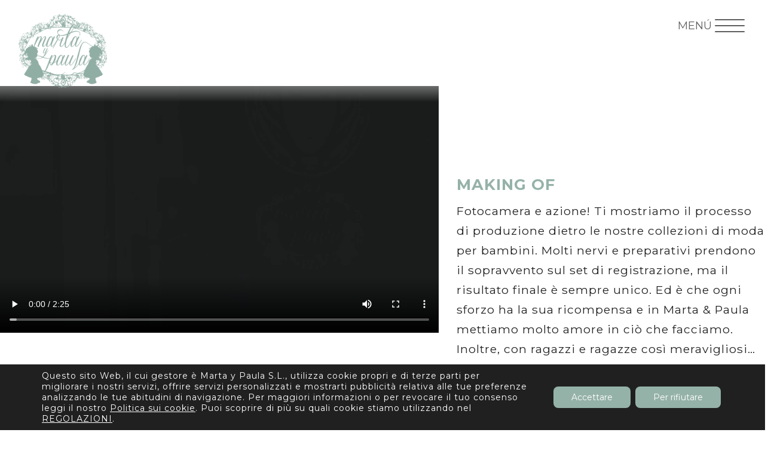

--- FILE ---
content_type: text/html; charset=UTF-8
request_url: https://martaypaula.it/making-of/
body_size: 15269
content:
<!doctype html>
<html lang="it-IT">
<head>
	<meta charset="UTF-8">
	<meta name="viewport" content="width=device-width, initial-scale=1, user-scalable=no">
	<link rel="profile" href="https://gmpg.org/xfn/11">
	<link rel="shortcut icon" href="https://martaypaula.it/wp-content/themes/martaypaula-theme/images/favicon.ico" />
	<link href="https://fonts.googleapis.com/css?family=Montserrat:400,400i,700,700i|Playfair+Display:400,900,900i&display=swap" rel="stylesheet">

	<title>making of &#8211; Marta y Paula</title>
<meta name='robots' content='max-image-preview:large' />
<link rel="alternate" hreflang="es" href="https://martaypaula.es/making-of/" />
<link rel="alternate" hreflang="en" href="https://martaypaula.com/making-of/" />
<link rel="alternate" hreflang="it" href="https://martaypaula.it/making-of/" />
<link rel="alternate" hreflang="pt-pt" href="https://martaypaula.pt/making-of/" />
<link rel="alternate" hreflang="x-default" href="https://martaypaula.es/making-of/" />
<link rel='dns-prefetch' href='//martaypaula.es' />
<link rel='dns-prefetch' href='//www.googletagmanager.com' />
<link rel="alternate" type="application/rss+xml" title="Marta y Paula &raquo; Feed" href="https://martaypaula.it/feed/" />
<link rel="alternate" type="application/rss+xml" title="Marta y Paula &raquo; Feed dei commenti" href="https://martaypaula.it/comments/feed/" />
<style id='classic-theme-styles-inline-css'>
/*! This file is auto-generated */
.wp-block-button__link{color:#fff;background-color:#32373c;border-radius:9999px;box-shadow:none;text-decoration:none;padding:calc(.667em + 2px) calc(1.333em + 2px);font-size:1.125em}.wp-block-file__button{background:#32373c;color:#fff;text-decoration:none}
</style>
<style id='global-styles-inline-css'>
body{--wp--preset--color--black: #000000;--wp--preset--color--cyan-bluish-gray: #abb8c3;--wp--preset--color--white: #ffffff;--wp--preset--color--pale-pink: #f78da7;--wp--preset--color--vivid-red: #cf2e2e;--wp--preset--color--luminous-vivid-orange: #ff6900;--wp--preset--color--luminous-vivid-amber: #fcb900;--wp--preset--color--light-green-cyan: #7bdcb5;--wp--preset--color--vivid-green-cyan: #00d084;--wp--preset--color--pale-cyan-blue: #8ed1fc;--wp--preset--color--vivid-cyan-blue: #0693e3;--wp--preset--color--vivid-purple: #9b51e0;--wp--preset--gradient--vivid-cyan-blue-to-vivid-purple: linear-gradient(135deg,rgba(6,147,227,1) 0%,rgb(155,81,224) 100%);--wp--preset--gradient--light-green-cyan-to-vivid-green-cyan: linear-gradient(135deg,rgb(122,220,180) 0%,rgb(0,208,130) 100%);--wp--preset--gradient--luminous-vivid-amber-to-luminous-vivid-orange: linear-gradient(135deg,rgba(252,185,0,1) 0%,rgba(255,105,0,1) 100%);--wp--preset--gradient--luminous-vivid-orange-to-vivid-red: linear-gradient(135deg,rgba(255,105,0,1) 0%,rgb(207,46,46) 100%);--wp--preset--gradient--very-light-gray-to-cyan-bluish-gray: linear-gradient(135deg,rgb(238,238,238) 0%,rgb(169,184,195) 100%);--wp--preset--gradient--cool-to-warm-spectrum: linear-gradient(135deg,rgb(74,234,220) 0%,rgb(151,120,209) 20%,rgb(207,42,186) 40%,rgb(238,44,130) 60%,rgb(251,105,98) 80%,rgb(254,248,76) 100%);--wp--preset--gradient--blush-light-purple: linear-gradient(135deg,rgb(255,206,236) 0%,rgb(152,150,240) 100%);--wp--preset--gradient--blush-bordeaux: linear-gradient(135deg,rgb(254,205,165) 0%,rgb(254,45,45) 50%,rgb(107,0,62) 100%);--wp--preset--gradient--luminous-dusk: linear-gradient(135deg,rgb(255,203,112) 0%,rgb(199,81,192) 50%,rgb(65,88,208) 100%);--wp--preset--gradient--pale-ocean: linear-gradient(135deg,rgb(255,245,203) 0%,rgb(182,227,212) 50%,rgb(51,167,181) 100%);--wp--preset--gradient--electric-grass: linear-gradient(135deg,rgb(202,248,128) 0%,rgb(113,206,126) 100%);--wp--preset--gradient--midnight: linear-gradient(135deg,rgb(2,3,129) 0%,rgb(40,116,252) 100%);--wp--preset--font-size--small: 13px;--wp--preset--font-size--medium: 20px;--wp--preset--font-size--large: 36px;--wp--preset--font-size--x-large: 42px;--wp--preset--spacing--20: 0.44rem;--wp--preset--spacing--30: 0.67rem;--wp--preset--spacing--40: 1rem;--wp--preset--spacing--50: 1.5rem;--wp--preset--spacing--60: 2.25rem;--wp--preset--spacing--70: 3.38rem;--wp--preset--spacing--80: 5.06rem;--wp--preset--shadow--natural: 6px 6px 9px rgba(0, 0, 0, 0.2);--wp--preset--shadow--deep: 12px 12px 50px rgba(0, 0, 0, 0.4);--wp--preset--shadow--sharp: 6px 6px 0px rgba(0, 0, 0, 0.2);--wp--preset--shadow--outlined: 6px 6px 0px -3px rgba(255, 255, 255, 1), 6px 6px rgba(0, 0, 0, 1);--wp--preset--shadow--crisp: 6px 6px 0px rgba(0, 0, 0, 1);}:where(.is-layout-flex){gap: 0.5em;}:where(.is-layout-grid){gap: 0.5em;}body .is-layout-flow > .alignleft{float: left;margin-inline-start: 0;margin-inline-end: 2em;}body .is-layout-flow > .alignright{float: right;margin-inline-start: 2em;margin-inline-end: 0;}body .is-layout-flow > .aligncenter{margin-left: auto !important;margin-right: auto !important;}body .is-layout-constrained > .alignleft{float: left;margin-inline-start: 0;margin-inline-end: 2em;}body .is-layout-constrained > .alignright{float: right;margin-inline-start: 2em;margin-inline-end: 0;}body .is-layout-constrained > .aligncenter{margin-left: auto !important;margin-right: auto !important;}body .is-layout-constrained > :where(:not(.alignleft):not(.alignright):not(.alignfull)){max-width: var(--wp--style--global--content-size);margin-left: auto !important;margin-right: auto !important;}body .is-layout-constrained > .alignwide{max-width: var(--wp--style--global--wide-size);}body .is-layout-flex{display: flex;}body .is-layout-flex{flex-wrap: wrap;align-items: center;}body .is-layout-flex > *{margin: 0;}body .is-layout-grid{display: grid;}body .is-layout-grid > *{margin: 0;}:where(.wp-block-columns.is-layout-flex){gap: 2em;}:where(.wp-block-columns.is-layout-grid){gap: 2em;}:where(.wp-block-post-template.is-layout-flex){gap: 1.25em;}:where(.wp-block-post-template.is-layout-grid){gap: 1.25em;}.has-black-color{color: var(--wp--preset--color--black) !important;}.has-cyan-bluish-gray-color{color: var(--wp--preset--color--cyan-bluish-gray) !important;}.has-white-color{color: var(--wp--preset--color--white) !important;}.has-pale-pink-color{color: var(--wp--preset--color--pale-pink) !important;}.has-vivid-red-color{color: var(--wp--preset--color--vivid-red) !important;}.has-luminous-vivid-orange-color{color: var(--wp--preset--color--luminous-vivid-orange) !important;}.has-luminous-vivid-amber-color{color: var(--wp--preset--color--luminous-vivid-amber) !important;}.has-light-green-cyan-color{color: var(--wp--preset--color--light-green-cyan) !important;}.has-vivid-green-cyan-color{color: var(--wp--preset--color--vivid-green-cyan) !important;}.has-pale-cyan-blue-color{color: var(--wp--preset--color--pale-cyan-blue) !important;}.has-vivid-cyan-blue-color{color: var(--wp--preset--color--vivid-cyan-blue) !important;}.has-vivid-purple-color{color: var(--wp--preset--color--vivid-purple) !important;}.has-black-background-color{background-color: var(--wp--preset--color--black) !important;}.has-cyan-bluish-gray-background-color{background-color: var(--wp--preset--color--cyan-bluish-gray) !important;}.has-white-background-color{background-color: var(--wp--preset--color--white) !important;}.has-pale-pink-background-color{background-color: var(--wp--preset--color--pale-pink) !important;}.has-vivid-red-background-color{background-color: var(--wp--preset--color--vivid-red) !important;}.has-luminous-vivid-orange-background-color{background-color: var(--wp--preset--color--luminous-vivid-orange) !important;}.has-luminous-vivid-amber-background-color{background-color: var(--wp--preset--color--luminous-vivid-amber) !important;}.has-light-green-cyan-background-color{background-color: var(--wp--preset--color--light-green-cyan) !important;}.has-vivid-green-cyan-background-color{background-color: var(--wp--preset--color--vivid-green-cyan) !important;}.has-pale-cyan-blue-background-color{background-color: var(--wp--preset--color--pale-cyan-blue) !important;}.has-vivid-cyan-blue-background-color{background-color: var(--wp--preset--color--vivid-cyan-blue) !important;}.has-vivid-purple-background-color{background-color: var(--wp--preset--color--vivid-purple) !important;}.has-black-border-color{border-color: var(--wp--preset--color--black) !important;}.has-cyan-bluish-gray-border-color{border-color: var(--wp--preset--color--cyan-bluish-gray) !important;}.has-white-border-color{border-color: var(--wp--preset--color--white) !important;}.has-pale-pink-border-color{border-color: var(--wp--preset--color--pale-pink) !important;}.has-vivid-red-border-color{border-color: var(--wp--preset--color--vivid-red) !important;}.has-luminous-vivid-orange-border-color{border-color: var(--wp--preset--color--luminous-vivid-orange) !important;}.has-luminous-vivid-amber-border-color{border-color: var(--wp--preset--color--luminous-vivid-amber) !important;}.has-light-green-cyan-border-color{border-color: var(--wp--preset--color--light-green-cyan) !important;}.has-vivid-green-cyan-border-color{border-color: var(--wp--preset--color--vivid-green-cyan) !important;}.has-pale-cyan-blue-border-color{border-color: var(--wp--preset--color--pale-cyan-blue) !important;}.has-vivid-cyan-blue-border-color{border-color: var(--wp--preset--color--vivid-cyan-blue) !important;}.has-vivid-purple-border-color{border-color: var(--wp--preset--color--vivid-purple) !important;}.has-vivid-cyan-blue-to-vivid-purple-gradient-background{background: var(--wp--preset--gradient--vivid-cyan-blue-to-vivid-purple) !important;}.has-light-green-cyan-to-vivid-green-cyan-gradient-background{background: var(--wp--preset--gradient--light-green-cyan-to-vivid-green-cyan) !important;}.has-luminous-vivid-amber-to-luminous-vivid-orange-gradient-background{background: var(--wp--preset--gradient--luminous-vivid-amber-to-luminous-vivid-orange) !important;}.has-luminous-vivid-orange-to-vivid-red-gradient-background{background: var(--wp--preset--gradient--luminous-vivid-orange-to-vivid-red) !important;}.has-very-light-gray-to-cyan-bluish-gray-gradient-background{background: var(--wp--preset--gradient--very-light-gray-to-cyan-bluish-gray) !important;}.has-cool-to-warm-spectrum-gradient-background{background: var(--wp--preset--gradient--cool-to-warm-spectrum) !important;}.has-blush-light-purple-gradient-background{background: var(--wp--preset--gradient--blush-light-purple) !important;}.has-blush-bordeaux-gradient-background{background: var(--wp--preset--gradient--blush-bordeaux) !important;}.has-luminous-dusk-gradient-background{background: var(--wp--preset--gradient--luminous-dusk) !important;}.has-pale-ocean-gradient-background{background: var(--wp--preset--gradient--pale-ocean) !important;}.has-electric-grass-gradient-background{background: var(--wp--preset--gradient--electric-grass) !important;}.has-midnight-gradient-background{background: var(--wp--preset--gradient--midnight) !important;}.has-small-font-size{font-size: var(--wp--preset--font-size--small) !important;}.has-medium-font-size{font-size: var(--wp--preset--font-size--medium) !important;}.has-large-font-size{font-size: var(--wp--preset--font-size--large) !important;}.has-x-large-font-size{font-size: var(--wp--preset--font-size--x-large) !important;}
.wp-block-navigation a:where(:not(.wp-element-button)){color: inherit;}
:where(.wp-block-post-template.is-layout-flex){gap: 1.25em;}:where(.wp-block-post-template.is-layout-grid){gap: 1.25em;}
:where(.wp-block-columns.is-layout-flex){gap: 2em;}:where(.wp-block-columns.is-layout-grid){gap: 2em;}
.wp-block-pullquote{font-size: 1.5em;line-height: 1.6;}
</style>
<link rel='stylesheet' id='wpo_min-header-0-css' href='https://martaypaula.it/wp-content/cache/wpo-minify/1755550658/assets/wpo-minify-header-1aa057bf.min.css' media='all' />
<link rel='stylesheet' id='wpml-legacy-horizontal-list-0-css' href='https://martaypaula.it/wp-content/plugins/sitepress-multilingual-cms/templates/language-switchers/legacy-list-horizontal/style.min.css' media='all' />
<link rel='stylesheet' id='wpo_min-header-2-css' href='https://martaypaula.it/wp-content/cache/wpo-minify/1755550658/assets/wpo-minify-header-da463f60.min.css' media='all' />
<script id="wpo_min-header-0-js-extra">
/* <![CDATA[ */
var rmp_menu = {"ajaxURL":"https:\/\/martaypaula.it\/wp-admin\/admin-ajax.php","wp_nonce":"865f63b350","menu":[{"menu_theme":"Default","theme_type":"default","theme_location_menu":"0","submenu_submenu_arrow_width":"40","submenu_submenu_arrow_width_unit":"px","submenu_submenu_arrow_height":"39","submenu_submenu_arrow_height_unit":"px","submenu_arrow_position":"right","submenu_sub_arrow_background_colour":"","submenu_sub_arrow_background_hover_colour":"","submenu_sub_arrow_background_colour_active":"","submenu_sub_arrow_background_hover_colour_active":"","submenu_sub_arrow_border_width":"","submenu_sub_arrow_border_width_unit":"px","submenu_sub_arrow_border_colour":"#1d4354","submenu_sub_arrow_border_hover_colour":"#3f3f3f","submenu_sub_arrow_border_colour_active":"#1d4354","submenu_sub_arrow_border_hover_colour_active":"#3f3f3f","submenu_sub_arrow_shape_colour":"#fff","submenu_sub_arrow_shape_hover_colour":"#fff","submenu_sub_arrow_shape_colour_active":"#fff","submenu_sub_arrow_shape_hover_colour_active":"#fff","use_header_bar":"off","header_bar_items_order":{"logo":"off","title":"on","additional content":"off","menu":"on","search":"off"},"header_bar_title":"Responsive Menu","header_bar_html_content":"","header_bar_logo":"","header_bar_logo_link":"","header_bar_logo_width":"","header_bar_logo_width_unit":"%","header_bar_logo_height":"","header_bar_logo_height_unit":"px","header_bar_height":"80","header_bar_height_unit":"px","header_bar_padding":{"top":"0px","right":"5%","bottom":"0px","left":"5%"},"header_bar_font":"","header_bar_font_size":"14","header_bar_font_size_unit":"px","header_bar_text_color":"#ffffff","header_bar_background_color":"#1d4354","header_bar_breakpoint":"8000","header_bar_position_type":"fixed","header_bar_adjust_page":"on","header_bar_scroll_enable":"off","header_bar_scroll_background_color":"#36bdf6","mobile_breakpoint":"600","tablet_breakpoint":"1425","transition_speed":"0.5","sub_menu_speed":"0.2","show_menu_on_page_load":"off","menu_disable_scrolling":"off","menu_overlay":"off","menu_overlay_colour":"rgba(0,0,0,0.7)","desktop_menu_width":"","desktop_menu_width_unit":"%","desktop_menu_positioning":"absolute","desktop_menu_side":"left","desktop_menu_to_hide":"","use_current_theme_location":"off","mega_menu":{"225":"off","227":"off","229":"off","228":"off","226":"off"},"desktop_submenu_open_animation":"none","desktop_submenu_open_animation_speed":"100ms","desktop_submenu_open_on_click":"off","desktop_menu_hide_and_show":"off","menu_name":"Default Menu","menu_to_use":"menu-principal","different_menu_for_mobile":"off","menu_to_use_in_mobile":"main-menu","use_mobile_menu":"on","use_tablet_menu":"on","use_desktop_menu":"off","menu_display_on":"all-pages","menu_to_hide":"#site-navigation","submenu_descriptions_on":"off","custom_walker":"","menu_background_colour":"#212121","menu_depth":"5","smooth_scroll_on":"off","smooth_scroll_speed":"500","menu_font_icons":{"id":["225"],"icon":[""]},"menu_links_height":"40","menu_links_height_unit":"px","menu_links_line_height":"40","menu_links_line_height_unit":"px","menu_depth_0":"","menu_depth_0_unit":"%","menu_font_size":"13","menu_font_size_unit":"px","menu_font":"Montserrat","menu_font_weight":"normal","menu_text_alignment":"center","menu_text_letter_spacing":"","menu_word_wrap":"off","menu_link_colour":"#f4f4f4","menu_link_hover_colour":"#e0e0e0","menu_current_link_colour":"#5e5e5e","menu_current_link_hover_colour":"#5e5e5e","menu_item_background_colour":"#212121","menu_item_background_hover_colour":"#3f3f3f","menu_current_item_background_colour":"#212121","menu_current_item_background_hover_colour":"#3f3f3f","menu_border_width":"1","menu_border_width_unit":"px","menu_item_border_colour":"#606060","menu_item_border_colour_hover":"#606060","menu_current_item_border_colour":"#606060","menu_current_item_border_hover_colour":"#606060","submenu_links_height":"40","submenu_links_height_unit":"px","submenu_links_line_height":"40","submenu_links_line_height_unit":"px","menu_depth_side":"left","menu_depth_1":"","menu_depth_1_unit":"%","menu_depth_2":"","menu_depth_2_unit":"%","menu_depth_3":"","menu_depth_3_unit":"%","menu_depth_4":"","menu_depth_4_unit":"%","submenu_item_background_colour":"#212121","submenu_item_background_hover_colour":"#3f3f3f","submenu_current_item_background_colour":"#212121","submenu_current_item_background_hover_colour":"#3f3f3f","submenu_border_width":"1","submenu_border_width_unit":"px","submenu_item_border_colour":"#212121","submenu_item_border_colour_hover":"#212121","submenu_current_item_border_colour":"#212121","submenu_current_item_border_hover_colour":"#3f3f3f","submenu_font_size":"11","submenu_font_size_unit":"px","submenu_font":"","submenu_font_weight":"normal","submenu_text_letter_spacing":"","submenu_text_alignment":"center","submenu_link_colour":"#5e5e5e","submenu_link_hover_colour":"#5e5e5e","submenu_current_link_colour":"#5e5e5e","submenu_current_link_hover_colour":"#5e5e5e","inactive_arrow_shape":"+","active_arrow_shape":"-","inactive_arrow_font_icon":"","active_arrow_font_icon":"","inactive_arrow_image":"","active_arrow_image":"","submenu_arrow_width":"40","submenu_arrow_width_unit":"px","submenu_arrow_height":"40","submenu_arrow_height_unit":"px","arrow_position":"right","menu_sub_arrow_shape_colour":"#ffffff","menu_sub_arrow_shape_hover_colour":"#ffffff","menu_sub_arrow_shape_colour_active":"#ffffff","menu_sub_arrow_shape_hover_colour_active":"#ffffff","menu_sub_arrow_border_width":"1","menu_sub_arrow_border_width_unit":"px","menu_sub_arrow_border_colour":"#212121","menu_sub_arrow_border_hover_colour":"#3f3f3f","menu_sub_arrow_border_colour_active":"#212121","menu_sub_arrow_border_hover_colour_active":"#3f3f3f","menu_sub_arrow_background_colour":"#212121","menu_sub_arrow_background_hover_colour":"#3f3f3f","menu_sub_arrow_background_colour_active":"#212121","menu_sub_arrow_background_hover_colour_active":"#3f3f3f","fade_submenus":"off","fade_submenus_side":"left","fade_submenus_delay":"100","fade_submenus_speed":"500","use_slide_effect":"off","slide_effect_back_to_text":"Back","accordion_animation":"off","auto_expand_all_submenus":"off","auto_expand_current_submenus":"off","menu_item_click_to_trigger_submenu":"off","button_width":"142","button_width_unit":"px","button_height":"55","button_height_unit":"px","button_background_colour":"#000000","button_background_colour_hover":"#000000","button_background_colour_active":"#000000","toggle_button_border_radius":"5","button_transparent_background":"on","button_left_or_right":"right","button_position_type":"absolute","button_distance_from_side":"1.5","button_distance_from_side_unit":"%","button_top":"15","button_top_unit":"px","button_push_with_animation":"off","button_click_animation":"boring","button_line_margin":"13","button_line_margin_unit":"px","button_line_width":"50","button_line_width_unit":"px","button_line_height":"2","button_line_height_unit":"px","button_line_colour":"#5e5e5e","button_line_colour_hover":"#5e5e5e","button_line_colour_active":"#5e5e5e","button_font_icon":"","button_font_icon_when_clicked":"","button_image":"","button_image_when_clicked":"","button_title":"MEN\u00da","button_title_open":"CERRAR","button_title_position":"left","menu_container_columns":"","button_font":"Montserrat","button_font_size":"18","button_font_size_unit":"px","button_title_line_height":"13","button_title_line_height_unit":"px","button_text_colour":"#5e5e5e","button_trigger_type_click":"on","button_trigger_type_hover":"off","button_click_trigger":"#responsive-menu-button","items_order":{"title":"","menu":"on","search":"","additional content":"on"},"menu_title":"","menu_title_link":"","menu_title_link_location":"_self","menu_title_image":"","menu_title_font_icon":"","menu_title_section_padding":{"top":"10%","right":"5%","bottom":"0%","left":"5%"},"menu_title_background_colour":"#212121","menu_title_background_hover_colour":"#212121","menu_title_font_size":"13","menu_title_font_size_unit":"px","menu_title_alignment":"left","menu_title_font_weight":"400","menu_title_font_family":"","menu_title_colour":"#ffffff","menu_title_hover_colour":"#ffffff","menu_title_image_width":"","menu_title_image_width_unit":"%","menu_title_image_height":"","menu_title_image_height_unit":"px","menu_additional_content":"<a href=\"https:\/\/pedidos.martaypaula.es\/login.php\" target=\"_blank\"><i class=\"fa fa-user\" aria-hidden=\"true\"><\/i> \u00c1rea de cliente<\/a> <a href=\"#\" class=\"idioma d-none\">Espa\u00f1ol <i class=\"fa fa-caret-down\" aria-hidden=\"true\"><\/i>\r\n<\/a>\r\n\r\n<div class=\"idiomas-desplegable-resp\">[wpml_language_selector_widget]<\/div>","menu_additional_section_padding":{"top":"0px","right":"5%","bottom":"0px","left":"5%"},"menu_additional_content_font_size":"16","menu_additional_content_font_size_unit":"px","menu_additional_content_alignment":"center","menu_additional_content_colour":"#5e5e5e","menu_search_box_text":"Search","menu_search_box_code":"","menu_search_section_padding":{"top":"0px","right":"5%","bottom":"0px","left":"5%"},"menu_search_box_height":"45","menu_search_box_height_unit":"px","menu_search_box_border_radius":"30","menu_search_box_text_colour":"#333333","menu_search_box_background_colour":"#ffffff","menu_search_box_placeholder_colour":"#c7c7cd","menu_search_box_border_colour":"#dadada","menu_section_padding":{"top":"0px","right":"0px","bottom":"0px","left":"0px"},"menu_width":"100","menu_width_unit":"%","menu_maximum_width":"","menu_maximum_width_unit":"px","menu_minimum_width":"","menu_minimum_width_unit":"px","menu_auto_height":"off","menu_container_padding":{"top":"0px","right":"0px","bottom":"0px","left":"0px"},"menu_container_background_colour":"#212121","menu_background_image":"","animation_type":"slide","menu_appear_from":"right","animation_speed":"0.5","page_wrapper":"","menu_close_on_body_click":"off","menu_close_on_scroll":"off","menu_close_on_link_click":"off","enable_touch_gestures":"off","hamburger_position_selector":"","menu_id":91734,"active_toggle_contents":"-","inactive_toggle_contents":"+"}]};
var wpml_xdomain_data = {"css_selector":"wpml-ls-item","ajax_url":"https:\/\/martaypaula.it\/wp-admin\/admin-ajax.php","current_lang":"it","_nonce":"f50f58faf6"};
/* ]]> */
</script>
<script src="https://martaypaula.it/wp-content/cache/wpo-minify/1755550658/assets/wpo-minify-header-dd844a2c.min.js" id="wpo_min-header-0-js"></script>
<link rel="https://api.w.org/" href="https://martaypaula.it/wp-json/" /><link rel="alternate" type="application/json" href="https://martaypaula.it/wp-json/wp/v2/pages/92995" /><link rel="EditURI" type="application/rsd+xml" title="RSD" href="https://martaypaula.it/xmlrpc.php?rsd" />
<meta name="generator" content="WordPress 6.4.7" />
<link rel="canonical" href="https://martaypaula.it/making-of/" />
<link rel='shortlink' href='https://martaypaula.it/?p=92995' />
<link rel="alternate" type="application/json+oembed" href="https://martaypaula.it/wp-json/oembed/1.0/embed?url=https%3A%2F%2Fmartaypaula.it%2Fmaking-of%2F" />
<link rel="alternate" type="text/xml+oembed" href="https://martaypaula.it/wp-json/oembed/1.0/embed?url=https%3A%2F%2Fmartaypaula.it%2Fmaking-of%2F&#038;format=xml" />
<meta name="generator" content="WPML ver:4.6.7 stt:1,27,41,2;" />
<meta name="generator" content="Site Kit by Google 1.127.0" />		<script>
			document.documentElement.className = document.documentElement.className.replace( 'no-js', 'js' );
		</script>
				<style>
			.no-js img.lazyload { display: none; }
			figure.wp-block-image img.lazyloading { min-width: 150px; }
							.lazyload, .lazyloading { opacity: 0; }
				.lazyloaded {
					opacity: 1;
					transition: opacity 400ms;
					transition-delay: 0ms;
				}
					</style>
		<meta name="generator" content="Elementor 3.18.3; features: e_dom_optimization, e_optimized_assets_loading, additional_custom_breakpoints, block_editor_assets_optimize, e_image_loading_optimization; settings: css_print_method-external, google_font-enabled, font_display-auto">
<meta name="generator" content="Powered by Slider Revolution 6.0.9 - responsive, Mobile-Friendly Slider Plugin for WordPress with comfortable drag and drop interface." />
<script>function setREVStartSize(a){try{var b,c=document.getElementById(a.c).parentNode.offsetWidth;if(c=0===c||isNaN(c)?window.innerWidth:c,a.tabw=void 0===a.tabw?0:parseInt(a.tabw),a.thumbw=void 0===a.thumbw?0:parseInt(a.thumbw),a.tabh=void 0===a.tabh?0:parseInt(a.tabh),a.thumbh=void 0===a.thumbh?0:parseInt(a.thumbh),a.tabhide=void 0===a.tabhide?0:parseInt(a.tabhide),a.thumbhide=void 0===a.thumbhide?0:parseInt(a.thumbhide),a.mh=void 0===a.mh||""==a.mh?0:a.mh,"fullscreen"===a.layout||"fullscreen"===a.l)b=Math.max(a.mh,window.innerHeight);else{for(var d in a.gw=Array.isArray(a.gw)?a.gw:[a.gw],a.rl)(void 0===a.gw[d]||0===a.gw[d])&&(a.gw[d]=a.gw[d-1]);for(var d in a.gh=void 0===a.el||""===a.el||Array.isArray(a.el)&&0==a.el.length?a.gh:a.el,a.gh=Array.isArray(a.gh)?a.gh:[a.gh],a.rl)(void 0===a.gh[d]||0===a.gh[d])&&(a.gh[d]=a.gh[d-1]);var e,f=Array(a.rl.length),g=0;for(var d in a.tabw=a.tabhide>=c?0:a.tabw,a.thumbw=a.thumbhide>=c?0:a.thumbw,a.tabh=a.tabhide>=c?0:a.tabh,a.thumbh=a.thumbhide>=c?0:a.thumbh,a.rl)f[d]=a.rl[d]<window.innerWidth?0:a.rl[d];for(var d in e=f[0],f)e>f[d]&&0<f[d]&&(e=f[d],g=d);var h=c>a.gw[g]+a.tabw+a.thumbw?1:(c-(a.tabw+a.thumbw))/a.gw[g];b=a.gh[g]*h+(a.tabh+a.thumbh)}void 0===window.rs_init_css&&(window.rs_init_css=document.head.appendChild(document.createElement("style"))),document.getElementById(a.c).height=b,window.rs_init_css.innerHTML+="#"+a.c+"_wrapper { height: "+b+"px }"}catch(a){console.log("Failure at Presize of Slider:"+a)}};</script>
		<style id="wp-custom-css">
			/* Selector para ocultar la sección de Entradas Recientes */
.widget_recent_entries {
    display: none;
}		</style>
		</head>

<body class="page-template page-template-pages-templates page-template-empty-page page-template-pages-templatesempty-page-php page page-id-92995 no-sidebar elementor-default elementor-kit-92751">
<div id="page" class="site">
	<a class="skip-link screen-reader-text" href="#content">Skip to content</a>


	<header id="masthead" class="site-header container-fluid p-0">
		<div class="row cabecera pb-0">
          <div class="col-8 col-md-3 my-2 logo-responsive">
				<a href="https://martaypaula.it"><img   width="180" alt="Marta y Paula Logotipo" data-src="https://martaypaula.it/wp-content/themes/martaypaula-theme/images/martaypaula-logo.png" class="logotipo p-md-3 lazyload" src="[data-uri]" /><noscript><img class="logotipo p-md-3" src="https://martaypaula.it/wp-content/themes/martaypaula-theme/images/martaypaula-logo.png" width="180" alt="Marta y Paula Logotipo" /></noscript></a>
          </div>
		  <div class="col-4 col-md-9">
			
			<nav id="site-navigation" class="main-navigation mt-2">
                <div class="menu-menu-it-container"><ul id="primary-menu" class="menu"><li id="menu-item-143429" class="menu-item menu-item-type-post_type menu-item-object-page menu-item-home menu-item-143429"><a href="https://martaypaula.it/">Home</a></li>
<li id="menu-item-143428" class="menu-item menu-item-type-post_type menu-item-object-page menu-item-143428"><a href="https://martaypaula.it/noi2026/">Noi</a></li>
<li id="menu-item-123674" class="menu-item menu-item-type-custom menu-item-object-custom menu-item-has-children menu-item-123674"><a href="#">Collezione</a>
<ul class="sub-menu">
	<li id="menu-item-114715" class="menu-item menu-item-type-post_type menu-item-object-page menu-item-114715"><a href="https://martaypaula.it/collezioni/primavera-estate-2025/">Primavera-Estate 2025</a></li>
	<li id="menu-item-143427" class="menu-item menu-item-type-post_type menu-item-object-page menu-item-143427"><a href="https://martaypaula.it/collezioni/otono-invierno-2025-2026/">Autunno-Inverno 2025-2026</a></li>
</ul>
</li>
<li id="menu-item-93749" class="menu-item menu-item-type-post_type menu-item-object-page current-menu-item page_item page-item-92995 current_page_item menu-item-93749"><a href="https://martaypaula.it/making-of/" aria-current="page">Making of</a></li>
<li id="menu-item-4322" class="menu-item menu-item-type-post_type menu-item-object-page menu-item-4322"><a href="https://martaypaula.it/contattaci/">Contattaci</a></li>
</ul></div>                
                <div class="secondary-menu">
					<a href="https://pedidos.martaypaula.es" target="_blank"><i class="fa fa-user" aria-hidden="true"></i> Área de cliente</a>
					
					<div class="idiomas-header">
                        <a href="#" class="idioma">Italiano <i class="fa fa-caret-down" aria-hidden="true"></i></a>

                        <div class="idiomas-desplegable">
                            
<div class="wpml-ls-statics-shortcode_actions wpml-ls wpml-ls-legacy-list-horizontal">
	<ul><li class="wpml-ls-slot-shortcode_actions wpml-ls-item wpml-ls-item-es wpml-ls-first-item wpml-ls-item-legacy-list-horizontal">
				<a href="https://martaypaula.es/making-of/" class="wpml-ls-link">
                    <span class="wpml-ls-native" lang="es">ES</span></a>
			</li><li class="wpml-ls-slot-shortcode_actions wpml-ls-item wpml-ls-item-en wpml-ls-item-legacy-list-horizontal">
				<a href="https://martaypaula.com/making-of/" class="wpml-ls-link">
                    <span class="wpml-ls-native" lang="en">EN</span></a>
			</li><li class="wpml-ls-slot-shortcode_actions wpml-ls-item wpml-ls-item-it wpml-ls-current-language wpml-ls-item-legacy-list-horizontal">
				<a href="https://martaypaula.it/making-of/" class="wpml-ls-link">
                    <span class="wpml-ls-native">IT</span></a>
			</li><li class="wpml-ls-slot-shortcode_actions wpml-ls-item wpml-ls-item-pt-pt wpml-ls-last-item wpml-ls-item-legacy-list-horizontal">
				<a href="https://martaypaula.pt/making-of/" class="wpml-ls-link">
                    <span class="wpml-ls-native" lang="pt-pt">PT</span></a>
			</li></ul>
</div>
                        </div>
					</div>
				</div>

				
            </nav><!-- #site-navigation -->
            
            
		  </div>


		  

		</div>
    </header>		
		
      </header><!-- #masthead -->
<div id="content" class="site-content container-fluid">
	<div class="row">

      <div id="primary" class="content-area col-md-12 p-0">
          <main id="main" class="site-main">

          
<article id="post-92995" class="post-92995 page type-page status-publish hentry">

	<div class="entry-content">
		<div class="container-fluid p-0">
<div class="row">
<div class="container-fluid p-5"></div>
<div class="container-fluid p-4"></div>
<div class="col-md-7"><div style="width: 640px;" class="wp-video"><!--[if lt IE 9]><script>document.createElement('video');</script><![endif]-->
<video class="aligncenter img-cover" id="video-92995-1" width="640" height="427" preload="metadata" controls="controls"><source type="video/mp4" src="https://martaypaula.es/wp-content/uploads/2023/01/739354820_721d6a2622-cameraRoll-reducido.mp4?_=1" /><a href="https://martaypaula.es/wp-content/uploads/2023/01/739354820_721d6a2622-cameraRoll-reducido.mp4">https://martaypaula.es/wp-content/uploads/2023/01/739354820_721d6a2622-cameraRoll-reducido.mp4</a></video></div></div>
<div class="col-md-5 wow fadeInRight">
<h1 class="text-left titulo-interior">Making of</h1>
<p class="text-left texto-semidestacado">Fotocamera e azione! Ti mostriamo il processo di produzione dietro le nostre collezioni di moda per bambini. Molti nervi e preparativi prendono il sopravvento sul set di registrazione, ma il risultato finale è sempre unico. Ed è che ogni sforzo ha la sua ricompensa e in Marta &#038; Paula mettiamo molto amore in ciò che facciamo. Inoltre, con ragazzi e ragazze così meravigliosi&#8230; niente può andare storto!</p>
<h5>Grazie a tutto il team che realizza questo sogno.</h5>
</div>
<div class="container-fluid fondo-blanco-verde py-5">
</div>
</div>
</div>
	</div><!-- .entry-content -->

</article><!-- #post-92995 -->

          </main><!-- #main -->
      </div><!-- #primary -->



		</div><!-- fin .row -->
 
	</div><!-- fin  #container -->

	<footer id="colophon" class="site-footer">
		<div class="container-fluid">
			<div class="row p-4">

				<div class="col-xs-12 col-md-6 text-md-left">
					<h2>Marta y Paula</h2>
					<h3>Azienda di moda per bambini</h3>
					<div class="row">
						<div class="col-xs-12 col-md-6">
							<p class="texto mb-1"><i class="fa fa-map" aria-hidden="true"></i> Polígono Industrial Nuevo Calonge. Calle Pincel, Nave 13. 41007 – SEVILLA – ESPAÑA</p>
						</div>
						<div class="col-xs-12 col-md-6">
							<p class="texto mb-1"><i class="fa fa-envelope" aria-hidden="true"></i><span id="eeb-133524-555078"></span><script>(function(){var ml="e0pmohuFAC34Ekayc2rft.%slniD-",mi="F:9>FA15B0CF:KFAA3>JHD4F:8@4ID>@D4F;13>BD>?2>6H>E0GFAAFA1@H>GGF:KFAA3>JHLHJI=FAAF:<@4ID>@D4F;13>BD>?2>6H>E0GF:9FA7>F:<",o="";for(var j=0,l=mi.length;j<l;j++){o+=ml.charAt(mi.charCodeAt(j)-48);}document.getElementById("eeb-133524-555078").innerHTML = decodeURIComponent(o);}());</script><noscript>*protected email*</noscript></p>
                            <p class="texto mb-1"><i class="fa fa-phone" aria-hidden="true"></i><a href="tel:+34954317302" onclick=" ga('send', 'event', 'Seguimiento de llamadas', 'Click Botón', 'Teléfono Footer');">+34 954 317 302</a></p>	
						</div>
					</div>
					
					
	
				</div>
                                  
				<div class="col-xs-12 col-md-6 text-md-right ">
					<div class="rrss p-0">
						<a href="https://es-es.facebook.com/martaypaula/" target="_blank"><i class="fa fa-facebook-official fa-lg" aria-hidden="true"></i></a>
						<a href="https://www.instagram.com/martaypaulamoda/" target="_blank"><i class="fa fa-instagram fa-lg" aria-hidden="true"></i></a>
					</div>
					
					<div class="textos-legales p-0">
					<p class="texto mb-0">Tutti i diritti riservati<br>
						<p class="texto mb-0 strong-avenir"><a href="https://martaypaula.it/note-legali/" >Note legali</a></p>						<p class="texto mb-0 strong-avenir"><a href="https://martaypaula.it/informativa-sulla-privacy/">Informativa sulla privacy</a></p>						<p class="texto strong-avenir mb-0"><a href="https://martaypaula.it/politica-sui-cookie/">Politica sui cookie</a></p>					</div>
					</div>
			</div><!-- fin .row -->
		</div>
	
	</footer><!-- #colophon -->   
	                                                               
</div><!-- #page -->

			<button type="button"  aria-controls="rmp-container-91734" aria-label="Menu Trigger" id="rmp_menu_trigger-91734"  class="rmp_menu_trigger rmp-menu-trigger-boring">
								<div class="rmp-trigger-label rmp-trigger-label-left">
					<span class="rmp-trigger-text">MENÚ</span>
											<span class="rmp-trigger-text-open">CERRAR</span>
										</div>
								<span class="rmp-trigger-box">
									<span class="responsive-menu-pro-inner"></span>
								</span>
					</button>
						<div id="rmp-container-91734" class="rmp-container rmp-container rmp-slide-right">
				<div id="rmp-menu-wrap-91734" class="rmp-menu-wrap"><ul id="rmp-menu-91734" class="rmp-menu" role="menubar" aria-label="Default Menu"><li id="rmp-menu-item-143429" class=" menu-item menu-item-type-post_type menu-item-object-page menu-item-home rmp-menu-item rmp-menu-top-level-item" role="none"><a  href="https://martaypaula.it/"  class="rmp-menu-item-link"  role="menuitem"  >Home</a></li><li id="rmp-menu-item-143428" class=" menu-item menu-item-type-post_type menu-item-object-page rmp-menu-item rmp-menu-top-level-item" role="none"><a  href="https://martaypaula.it/noi2026/"  class="rmp-menu-item-link"  role="menuitem"  >Noi</a></li><li id="rmp-menu-item-123674" class=" menu-item menu-item-type-custom menu-item-object-custom menu-item-has-children rmp-menu-item rmp-menu-item-has-children rmp-menu-top-level-item" role="none"><a  href="#"  class="rmp-menu-item-link"  role="menuitem"  >Collezione<div class="rmp-menu-subarrow">+</div></a><ul aria-label="Collezione"
            role="menu" data-depth="2"
            class="rmp-submenu rmp-submenu-depth-1"><li id="rmp-menu-item-114715" class=" menu-item menu-item-type-post_type menu-item-object-page rmp-menu-item rmp-menu-sub-level-item" role="none"><a  href="https://martaypaula.it/collezioni/primavera-estate-2025/"  class="rmp-menu-item-link"  role="menuitem"  >Primavera-Estate 2025</a></li><li id="rmp-menu-item-143427" class=" menu-item menu-item-type-post_type menu-item-object-page rmp-menu-item rmp-menu-sub-level-item" role="none"><a  href="https://martaypaula.it/collezioni/otono-invierno-2025-2026/"  class="rmp-menu-item-link"  role="menuitem"  >Autunno-Inverno 2025-2026</a></li></ul></li><li id="rmp-menu-item-93749" class=" menu-item menu-item-type-post_type menu-item-object-page current-menu-item page_item page-item-92995 current_page_item rmp-menu-item rmp-menu-current-item rmp-menu-top-level-item" role="none"><a  href="https://martaypaula.it/making-of/"  class="rmp-menu-item-link"  role="menuitem"  >Making of</a></li><li id="rmp-menu-item-4322" class=" menu-item menu-item-type-post_type menu-item-object-page rmp-menu-item rmp-menu-top-level-item" role="none"><a  href="https://martaypaula.it/contattaci/"  class="rmp-menu-item-link"  role="menuitem"  >Contattaci</a></li></ul></div>			<div id="rmp-menu-additional-content-91734" class="rmp-menu-additional-content">
					<a href="https://pedidos.martaypaula.es/login.php" target="_blank"><i class="fa fa-user" aria-hidden="true"></i> Área de cliente</a> <a href="#" class="idioma d-none">Español <i class="fa fa-caret-down" aria-hidden="true"></i>
</a>

<div class="idiomas-desplegable-resp">
<div class="wpml-ls-statics-shortcode_actions wpml-ls wpml-ls-legacy-list-horizontal">
	<ul><li class="wpml-ls-slot-shortcode_actions wpml-ls-item wpml-ls-item-es wpml-ls-first-item wpml-ls-item-legacy-list-horizontal">
				<a href="https://martaypaula.es/making-of/" class="wpml-ls-link">
                    <span class="wpml-ls-native" lang="es">ES</span></a>
			</li><li class="wpml-ls-slot-shortcode_actions wpml-ls-item wpml-ls-item-en wpml-ls-item-legacy-list-horizontal">
				<a href="https://martaypaula.com/making-of/" class="wpml-ls-link">
                    <span class="wpml-ls-native" lang="en">EN</span></a>
			</li><li class="wpml-ls-slot-shortcode_actions wpml-ls-item wpml-ls-item-it wpml-ls-current-language wpml-ls-item-legacy-list-horizontal">
				<a href="https://martaypaula.it/making-of/" class="wpml-ls-link">
                    <span class="wpml-ls-native">IT</span></a>
			</li><li class="wpml-ls-slot-shortcode_actions wpml-ls-item wpml-ls-item-pt-pt wpml-ls-last-item wpml-ls-item-legacy-list-horizontal">
				<a href="https://martaypaula.pt/making-of/" class="wpml-ls-link">
                    <span class="wpml-ls-native" lang="pt-pt">PT</span></a>
			</li></ul>
</div>
</div>				</div>
						</div>
			
  <!--copyscapeskip-->
  <aside id="moove_gdpr_cookie_info_bar" class="moove-gdpr-info-bar-hidden moove-gdpr-align-center moove-gdpr-dark-scheme gdpr_infobar_postion_bottom" aria-label="GDPR Cookie Banner" style="display: none;">
    <div class="moove-gdpr-info-bar-container">
      <div class="moove-gdpr-info-bar-content">
        
<div class="moove-gdpr-cookie-notice">
  <p>Questo sito Web, il cui gestore è Marta y Paula S.L., utilizza cookie propri e di terze parti per migliorare i nostri servizi, offrire servizi personalizzati e mostrarti pubblicità relativa alle tue preferenze analizzando le tue abitudini di navigazione. Per maggiori informazioni o per revocare il tuo consenso leggi il nostro <a href="https://martaypaula.it/politica-sui-cookie/" target="_blank">Politica sui cookie</a>. Puoi scoprire di più su quali cookie stiamo utilizzando nel <button  data-href="#moove_gdpr_cookie_modal" class="change-settings-button">REGOLAZIONI</button>.</p>
</div>
<!--  .moove-gdpr-cookie-notice -->        
<div class="moove-gdpr-button-holder">
		  <button class="mgbutton moove-gdpr-infobar-allow-all gdpr-fbo-0" aria-label="Accettare" >Accettare</button>
	  				<button class="mgbutton moove-gdpr-infobar-reject-btn gdpr-fbo-1 "  aria-label="Per rifiutare">Per rifiutare</button>
			</div>
<!--  .button-container -->      </div>
      <!-- moove-gdpr-info-bar-content -->
    </div>
    <!-- moove-gdpr-info-bar-container -->
  </aside>
  <!-- #moove_gdpr_cookie_info_bar -->
  <!--/copyscapeskip-->
<link rel='stylesheet' id='wpo_min-footer-0-css' href='https://martaypaula.it/wp-content/cache/wpo-minify/1755550658/assets/wpo-minify-footer-a2d50eb8.min.css' media='all' />
<link rel='stylesheet' id='wpo_min-footer-1-css' href='https://martaypaula.it/wp-content/cache/wpo-minify/1755550658/assets/wpo-minify-footer-7f5d0ea2.min.css' media='all' />
<script id="wpo_min-footer-0-js-extra">
/* <![CDATA[ */
var wpcf7 = {"api":{"root":"https:\/\/martaypaula.it\/wp-json\/","namespace":"contact-form-7\/v1"}};
var PT_CV_PUBLIC = {"_prefix":"pt-cv-","page_to_show":"5","_nonce":"cfc90b2607","is_admin":"","is_mobile":"","ajaxurl":"https:\/\/martaypaula.it\/wp-admin\/admin-ajax.php","lang":"it","loading_image_src":"data:image\/gif;base64,R0lGODlhDwAPALMPAMrKygwMDJOTkz09PZWVla+vr3p6euTk5M7OzuXl5TMzMwAAAJmZmWZmZszMzP\/\/\/yH\/[base64]\/wyVlamTi3nSdgwFNdhEJgTJoNyoB9ISYoQmdjiZPcj7EYCAeCF1gEDo4Dz2eIAAAh+QQFCgAPACwCAAAADQANAAAEM\/DJBxiYeLKdX3IJZT1FU0iIg2RNKx3OkZVnZ98ToRD4MyiDnkAh6BkNC0MvsAj0kMpHBAAh+QQFCgAPACwGAAAACQAPAAAEMDC59KpFDll73HkAA2wVY5KgiK5b0RRoI6MuzG6EQqCDMlSGheEhUAgqgUUAFRySIgAh+QQFCgAPACwCAAIADQANAAAEM\/DJKZNLND\/[base64]"};
var PT_CV_PAGINATION = {"first":"\u00ab","prev":"\u2039","next":"\u203a","last":"\u00bb","goto_first":"Go to first page","goto_prev":"Go to previous page","goto_next":"Go to next page","goto_last":"Go to last page","current_page":"Current page is","goto_page":"Go to page"};
/* ]]> */
</script>
<script src="https://martaypaula.it/wp-content/cache/wpo-minify/1755550658/assets/wpo-minify-footer-83c113ad.min.js" id="wpo_min-footer-0-js"></script>
<script id="wpo_min-footer-1-js-extra">
/* <![CDATA[ */
var tocplus = {"smooth_scroll":"1","visibility_show":"mostrar","visibility_hide":"ocultar","width":"75%"};
var wpcf7r = {"ajax_url":"https:\/\/martaypaula.it\/wp-admin\/admin-ajax.php"};
/* ]]> */
</script>
<script src="https://martaypaula.it/wp-content/cache/wpo-minify/1755550658/assets/wpo-minify-footer-d8124a64.min.js" id="wpo_min-footer-1-js"></script>
<script src="https://www.google.com/recaptcha/api.js?render=6LeKNuUUAAAAAAb-4w_JVdwtMOrI_hc_XCWNHlGo&amp;ver=3.0" id="google-recaptcha-js"></script>
<script id="wpo_min-footer-3-js-extra">
/* <![CDATA[ */
var wpcf7_recaptcha = {"sitekey":"6LeKNuUUAAAAAAb-4w_JVdwtMOrI_hc_XCWNHlGo","actions":{"homepage":"homepage","contactform":"contactform"}};
var moove_frontend_gdpr_scripts = {"ajaxurl":"https:\/\/martaypaula.it\/wp-admin\/admin-ajax.php","post_id":"92995","plugin_dir":"https:\/\/martaypaula.it\/wp-content\/plugins\/gdpr-cookie-compliance","show_icons":"all","is_page":"1","ajax_cookie_removal":"false","strict_init":"2","enabled_default":{"third_party":0,"advanced":1},"geo_location":"false","force_reload":"false","is_single":"","hide_save_btn":"false","current_user":"0","cookie_expiration":"0","script_delay":"2000","close_btn_action":"1","close_btn_rdr":"","scripts_defined":"{\"cache\":true,\"header\":\"\",\"body\":\"\",\"footer\":\"\",\"thirdparty\":{\"header\":\"<!-- Global site tag (gtag.js) - Google Analytics -->\\r\\n<script data-gdpr async src=\\\"https:\\\/\\\/www.googletagmanager.com\\\/gtag\\\/js?id=UA-47048185-1\\\"><\\\/script>\\r\\n<script data-gdpr>\\r\\n  window.dataLayer = window.dataLayer || [];\\r\\n  function gtag(){dataLayer.push(arguments);}\\r\\n  gtag('js', new Date());\\r\\n\\r\\n  gtag('config', 'UA-47048185-1');\\r\\n<\\\/script>\",\"body\":\"\",\"footer\":\"\"},\"advanced\":{\"header\":\"\",\"body\":\"\",\"footer\":\"\"}}","gdpr_scor":"true","wp_lang":"_it"};
/* ]]> */
</script>
<script src="https://martaypaula.it/wp-content/cache/wpo-minify/1755550658/assets/wpo-minify-footer-e7c52d3a.min.js" id="wpo_min-footer-3-js"></script>
<script src="https://martaypaula.it/wp-content/cache/wpo-minify/1755550658/assets/wpo-minify-footer-74d20feb.min.js" id="wpo_min-footer-4-js"></script>
<script id="mediaelement-js-extra">
/* <![CDATA[ */
var _wpmejsSettings = {"pluginPath":"\/wp-includes\/js\/mediaelement\/","classPrefix":"mejs-","stretching":"responsive","audioShortcodeLibrary":"mediaelement","videoShortcodeLibrary":"mediaelement"};
/* ]]> */
</script>
<script src="https://martaypaula.it/wp-includes/js/mediaelement/wp-mediaelement.min.js" id="wp-mediaelement-js"></script>
<script src="https://martaypaula.it/wp-content/cache/wpo-minify/1755550658/assets/wpo-minify-footer-73f20862.min.js" id="wpo_min-footer-6-js"></script>
    <script>
        new WOW().init();
    </script>

    
  <!--copyscapeskip-->
  <!-- V2 -->
  <div id="moove_gdpr_cookie_modal" class="gdpr_lightbox-hide" role="complementary" aria-label="Schermata impostazioni GDPR">
    <div class="moove-gdpr-modal-content moove-clearfix logo-position-left moove_gdpr_modal_theme_v2">
              <button class="moove-gdpr-modal-close" aria-label="Close GDPR Cookie Settings">
          <span class="gdpr-sr-only">Close GDPR Cookie Settings</span>
          <span class="gdpr-icon moovegdpr-arrow-close"></span>
        </button>
            <div class="moove-gdpr-modal-left-content">
        <ul id="moove-gdpr-menu">
          
<li class="menu-item-on menu-item-privacy_overview menu-item-selected">
  <button data-href="#privacy_overview" class="moove-gdpr-tab-nav" aria-label="Panoramica sulla privacy">
    <span class="gdpr-nav-tab-title">Panoramica sulla privacy</span>
  </button>
</li>

  <li class="menu-item-strict-necessary-cookies menu-item-off">
    <button data-href="#strict-necessary-cookies" class="moove-gdpr-tab-nav" aria-label="Cookie strettamente necessari">
      <span class="gdpr-nav-tab-title">Cookie strettamente necessari</span>
    </button>
  </li>


  <li class="menu-item-off menu-item-third_party_cookies">
    <button data-href="#third_party_cookies" class="moove-gdpr-tab-nav" aria-label="Cookie di terze parti">
      <span class="gdpr-nav-tab-title">Cookie di terze parti</span>
    </button>
  </li>


  <li class="menu-item-moreinfo menu-item-off">
    <button data-href="#cookie_policy_modal" class="moove-gdpr-tab-nav" aria-label="Politica sui cookie">
      <span class="gdpr-nav-tab-title">Politica sui cookie</span>
    </button>
  </li>
        </ul>
      </div>
      <!--  .moove-gdpr-modal-left-content -->
    
      <div class="moove-gdpr-modal-right-content">
          <div class="moove-gdpr-modal-title"> 
            <div>
              <span class="tab-title">Panoramica sulla privacy</span>
            </div>
            
<div class="moove-gdpr-company-logo-holder">
  <img fetchpriority="high"  alt=""   width="300"  height="250"   data-src="https://martaypaula.it/wp-content/uploads/2015/02/martaypaula001-300x250.png" class="img-responsive lazyload" src="[data-uri]" /><noscript><img fetchpriority="high" src="https://martaypaula.it/wp-content/uploads/2015/02/martaypaula001-300x250.png" alt=""   width="300"  height="250"  class="img-responsive" /></noscript>
</div>
<!--  .moove-gdpr-company-logo-holder -->          </div>
          <!-- .moove-gdpr-modal-ritle -->
          <div class="main-modal-content">

            <div class="moove-gdpr-tab-content">
              
<div id="privacy_overview" class="moove-gdpr-tab-main">
    <div class="moove-gdpr-tab-main-content">
  	<p>Questo sito web utilizza i cookie per consentirci di offrirti la migliore esperienza utente possibile. Le informazioni sui cookie sono memorizzate nel tuo browser ed eseguono funzioni come riconoscerti quando ritorni sul nostro sito web e aiutare il nostro team a capire quali sezioni del sito web trovi più interessanti e utili.</p>
  	  </div>
  <!--  .moove-gdpr-tab-main-content -->

</div>
<!-- #privacy_overview -->              
  <div id="strict-necessary-cookies" class="moove-gdpr-tab-main" >
    <span class="tab-title">Cookie strettamente necessari</span>
    <div class="moove-gdpr-tab-main-content">
      <p>I cookie strettamente necessari devono essere abilitati in ogni momento in modo che possiamo salvare le tue preferenze per le impostazioni dei cookie.</p>
      <div class="moove-gdpr-status-bar gdpr-checkbox-disabled checkbox-selected">
        <div class="gdpr-cc-form-wrap">
          <div class="gdpr-cc-form-fieldset">
            <label class="cookie-switch" for="moove_gdpr_strict_cookies">    
              <span class="gdpr-sr-only">Abilita o Disabilita i Cookie</span>        
              <input type="checkbox" aria-label="Cookie strettamente necessari" disabled checked="checked"  value="check" name="moove_gdpr_strict_cookies" id="moove_gdpr_strict_cookies">
              <span class="cookie-slider cookie-round" data-text-enable="Attivato" data-text-disabled="Disabilitato"></span>
            </label>
          </div>
          <!-- .gdpr-cc-form-fieldset -->
        </div>
        <!-- .gdpr-cc-form-wrap -->
      </div>
      <!-- .moove-gdpr-status-bar -->
                                              
    </div>
    <!--  .moove-gdpr-tab-main-content -->
  </div>
  <!-- #strict-necesarry-cookies -->
              
  <div id="third_party_cookies" class="moove-gdpr-tab-main" >
    <span class="tab-title">Cookie di terze parti</span>
    <div class="moove-gdpr-tab-main-content">
      <p>Questo sito web utilizza Google Analytics per raccogliere informazioni anonime come il numero di visitatori del sito o le pagine più popolari. </p>
<p> Lasciando attivo questo cookie ci permette di migliorare il nostro sito web.</p>
      <div class="moove-gdpr-status-bar">
        <div class="gdpr-cc-form-wrap">
          <div class="gdpr-cc-form-fieldset">
            <label class="cookie-switch" for="moove_gdpr_performance_cookies">    
              <span class="gdpr-sr-only">Abilita o Disabilita i Cookie</span>     
              <input type="checkbox" aria-label="Cookie di terze parti" value="check" name="moove_gdpr_performance_cookies" id="moove_gdpr_performance_cookies" >
              <span class="cookie-slider cookie-round" data-text-enable="Attivato" data-text-disabled="Disabilitato"></span>
            </label>
          </div>
          <!-- .gdpr-cc-form-fieldset -->
        </div>
        <!-- .gdpr-cc-form-wrap -->
      </div>
      <!-- .moove-gdpr-status-bar -->
              <div class="moove-gdpr-strict-secondary-warning-message" style="margin-top: 10px; display: none;">
          <p>Abilita prima i cookie strettamente necessari in modo che possiamo salvare le tue preferenze!</p>
        </div>
        <!--  .moove-gdpr-tab-main-content -->
             
    </div>
    <!--  .moove-gdpr-tab-main-content -->
  </div>
  <!-- #third_party_cookies -->
              
              
  <div id="cookie_policy_modal" class="moove-gdpr-tab-main" >
    <span class="tab-title">Politica sui cookie</span>
    <div class="moove-gdpr-tab-main-content">
      <p>Maggiori informazioni sul nostro <a href="https://martaypaula.it/politica-sui-cookie/" target="_blank">Politica sui cookie</a></p>
       
    </div>
    <!--  .moove-gdpr-tab-main-content -->
  </div>
            </div>
            <!--  .moove-gdpr-tab-content -->
          </div>
          <!--  .main-modal-content -->
          <div class="moove-gdpr-modal-footer-content">
            <div class="moove-gdpr-button-holder">
			  		<button class="mgbutton moove-gdpr-modal-allow-all button-visible" aria-label="Attiva tutto">Attiva tutto</button>
		  					<button class="mgbutton moove-gdpr-modal-save-settings button-visible" aria-label="Salvare le modifiche">Salvare le modifiche</button>
				</div>
<!--  .moove-gdpr-button-holder -->            
<div class="moove-gdpr-branding-cnt">
  		<a href="https://wordpress.org/plugins/gdpr-cookie-compliance/" rel="noopener noreferrer" target="_blank" class='moove-gdpr-branding'>Powered by&nbsp; <span>GDPR Cookie Compliance</span></a>
		</div>
<!--  .moove-gdpr-branding -->          </div>
          <!--  .moove-gdpr-modal-footer-content -->
      </div>
      <!--  .moove-gdpr-modal-right-content -->

      <div class="moove-clearfix"></div>

    </div>
    <!--  .moove-gdpr-modal-content -->
  </div>
  <!-- #moove_gdpr_cookie_modal -->
  <!--/copyscapeskip-->

</body>
</html>


--- FILE ---
content_type: text/html; charset=utf-8
request_url: https://www.google.com/recaptcha/api2/anchor?ar=1&k=6LeKNuUUAAAAAAb-4w_JVdwtMOrI_hc_XCWNHlGo&co=aHR0cHM6Ly9tYXJ0YXlwYXVsYS5pdDo0NDM.&hl=en&v=PoyoqOPhxBO7pBk68S4YbpHZ&size=invisible&anchor-ms=20000&execute-ms=30000&cb=prkoiqw5qhw3
body_size: 48520
content:
<!DOCTYPE HTML><html dir="ltr" lang="en"><head><meta http-equiv="Content-Type" content="text/html; charset=UTF-8">
<meta http-equiv="X-UA-Compatible" content="IE=edge">
<title>reCAPTCHA</title>
<style type="text/css">
/* cyrillic-ext */
@font-face {
  font-family: 'Roboto';
  font-style: normal;
  font-weight: 400;
  font-stretch: 100%;
  src: url(//fonts.gstatic.com/s/roboto/v48/KFO7CnqEu92Fr1ME7kSn66aGLdTylUAMa3GUBHMdazTgWw.woff2) format('woff2');
  unicode-range: U+0460-052F, U+1C80-1C8A, U+20B4, U+2DE0-2DFF, U+A640-A69F, U+FE2E-FE2F;
}
/* cyrillic */
@font-face {
  font-family: 'Roboto';
  font-style: normal;
  font-weight: 400;
  font-stretch: 100%;
  src: url(//fonts.gstatic.com/s/roboto/v48/KFO7CnqEu92Fr1ME7kSn66aGLdTylUAMa3iUBHMdazTgWw.woff2) format('woff2');
  unicode-range: U+0301, U+0400-045F, U+0490-0491, U+04B0-04B1, U+2116;
}
/* greek-ext */
@font-face {
  font-family: 'Roboto';
  font-style: normal;
  font-weight: 400;
  font-stretch: 100%;
  src: url(//fonts.gstatic.com/s/roboto/v48/KFO7CnqEu92Fr1ME7kSn66aGLdTylUAMa3CUBHMdazTgWw.woff2) format('woff2');
  unicode-range: U+1F00-1FFF;
}
/* greek */
@font-face {
  font-family: 'Roboto';
  font-style: normal;
  font-weight: 400;
  font-stretch: 100%;
  src: url(//fonts.gstatic.com/s/roboto/v48/KFO7CnqEu92Fr1ME7kSn66aGLdTylUAMa3-UBHMdazTgWw.woff2) format('woff2');
  unicode-range: U+0370-0377, U+037A-037F, U+0384-038A, U+038C, U+038E-03A1, U+03A3-03FF;
}
/* math */
@font-face {
  font-family: 'Roboto';
  font-style: normal;
  font-weight: 400;
  font-stretch: 100%;
  src: url(//fonts.gstatic.com/s/roboto/v48/KFO7CnqEu92Fr1ME7kSn66aGLdTylUAMawCUBHMdazTgWw.woff2) format('woff2');
  unicode-range: U+0302-0303, U+0305, U+0307-0308, U+0310, U+0312, U+0315, U+031A, U+0326-0327, U+032C, U+032F-0330, U+0332-0333, U+0338, U+033A, U+0346, U+034D, U+0391-03A1, U+03A3-03A9, U+03B1-03C9, U+03D1, U+03D5-03D6, U+03F0-03F1, U+03F4-03F5, U+2016-2017, U+2034-2038, U+203C, U+2040, U+2043, U+2047, U+2050, U+2057, U+205F, U+2070-2071, U+2074-208E, U+2090-209C, U+20D0-20DC, U+20E1, U+20E5-20EF, U+2100-2112, U+2114-2115, U+2117-2121, U+2123-214F, U+2190, U+2192, U+2194-21AE, U+21B0-21E5, U+21F1-21F2, U+21F4-2211, U+2213-2214, U+2216-22FF, U+2308-230B, U+2310, U+2319, U+231C-2321, U+2336-237A, U+237C, U+2395, U+239B-23B7, U+23D0, U+23DC-23E1, U+2474-2475, U+25AF, U+25B3, U+25B7, U+25BD, U+25C1, U+25CA, U+25CC, U+25FB, U+266D-266F, U+27C0-27FF, U+2900-2AFF, U+2B0E-2B11, U+2B30-2B4C, U+2BFE, U+3030, U+FF5B, U+FF5D, U+1D400-1D7FF, U+1EE00-1EEFF;
}
/* symbols */
@font-face {
  font-family: 'Roboto';
  font-style: normal;
  font-weight: 400;
  font-stretch: 100%;
  src: url(//fonts.gstatic.com/s/roboto/v48/KFO7CnqEu92Fr1ME7kSn66aGLdTylUAMaxKUBHMdazTgWw.woff2) format('woff2');
  unicode-range: U+0001-000C, U+000E-001F, U+007F-009F, U+20DD-20E0, U+20E2-20E4, U+2150-218F, U+2190, U+2192, U+2194-2199, U+21AF, U+21E6-21F0, U+21F3, U+2218-2219, U+2299, U+22C4-22C6, U+2300-243F, U+2440-244A, U+2460-24FF, U+25A0-27BF, U+2800-28FF, U+2921-2922, U+2981, U+29BF, U+29EB, U+2B00-2BFF, U+4DC0-4DFF, U+FFF9-FFFB, U+10140-1018E, U+10190-1019C, U+101A0, U+101D0-101FD, U+102E0-102FB, U+10E60-10E7E, U+1D2C0-1D2D3, U+1D2E0-1D37F, U+1F000-1F0FF, U+1F100-1F1AD, U+1F1E6-1F1FF, U+1F30D-1F30F, U+1F315, U+1F31C, U+1F31E, U+1F320-1F32C, U+1F336, U+1F378, U+1F37D, U+1F382, U+1F393-1F39F, U+1F3A7-1F3A8, U+1F3AC-1F3AF, U+1F3C2, U+1F3C4-1F3C6, U+1F3CA-1F3CE, U+1F3D4-1F3E0, U+1F3ED, U+1F3F1-1F3F3, U+1F3F5-1F3F7, U+1F408, U+1F415, U+1F41F, U+1F426, U+1F43F, U+1F441-1F442, U+1F444, U+1F446-1F449, U+1F44C-1F44E, U+1F453, U+1F46A, U+1F47D, U+1F4A3, U+1F4B0, U+1F4B3, U+1F4B9, U+1F4BB, U+1F4BF, U+1F4C8-1F4CB, U+1F4D6, U+1F4DA, U+1F4DF, U+1F4E3-1F4E6, U+1F4EA-1F4ED, U+1F4F7, U+1F4F9-1F4FB, U+1F4FD-1F4FE, U+1F503, U+1F507-1F50B, U+1F50D, U+1F512-1F513, U+1F53E-1F54A, U+1F54F-1F5FA, U+1F610, U+1F650-1F67F, U+1F687, U+1F68D, U+1F691, U+1F694, U+1F698, U+1F6AD, U+1F6B2, U+1F6B9-1F6BA, U+1F6BC, U+1F6C6-1F6CF, U+1F6D3-1F6D7, U+1F6E0-1F6EA, U+1F6F0-1F6F3, U+1F6F7-1F6FC, U+1F700-1F7FF, U+1F800-1F80B, U+1F810-1F847, U+1F850-1F859, U+1F860-1F887, U+1F890-1F8AD, U+1F8B0-1F8BB, U+1F8C0-1F8C1, U+1F900-1F90B, U+1F93B, U+1F946, U+1F984, U+1F996, U+1F9E9, U+1FA00-1FA6F, U+1FA70-1FA7C, U+1FA80-1FA89, U+1FA8F-1FAC6, U+1FACE-1FADC, U+1FADF-1FAE9, U+1FAF0-1FAF8, U+1FB00-1FBFF;
}
/* vietnamese */
@font-face {
  font-family: 'Roboto';
  font-style: normal;
  font-weight: 400;
  font-stretch: 100%;
  src: url(//fonts.gstatic.com/s/roboto/v48/KFO7CnqEu92Fr1ME7kSn66aGLdTylUAMa3OUBHMdazTgWw.woff2) format('woff2');
  unicode-range: U+0102-0103, U+0110-0111, U+0128-0129, U+0168-0169, U+01A0-01A1, U+01AF-01B0, U+0300-0301, U+0303-0304, U+0308-0309, U+0323, U+0329, U+1EA0-1EF9, U+20AB;
}
/* latin-ext */
@font-face {
  font-family: 'Roboto';
  font-style: normal;
  font-weight: 400;
  font-stretch: 100%;
  src: url(//fonts.gstatic.com/s/roboto/v48/KFO7CnqEu92Fr1ME7kSn66aGLdTylUAMa3KUBHMdazTgWw.woff2) format('woff2');
  unicode-range: U+0100-02BA, U+02BD-02C5, U+02C7-02CC, U+02CE-02D7, U+02DD-02FF, U+0304, U+0308, U+0329, U+1D00-1DBF, U+1E00-1E9F, U+1EF2-1EFF, U+2020, U+20A0-20AB, U+20AD-20C0, U+2113, U+2C60-2C7F, U+A720-A7FF;
}
/* latin */
@font-face {
  font-family: 'Roboto';
  font-style: normal;
  font-weight: 400;
  font-stretch: 100%;
  src: url(//fonts.gstatic.com/s/roboto/v48/KFO7CnqEu92Fr1ME7kSn66aGLdTylUAMa3yUBHMdazQ.woff2) format('woff2');
  unicode-range: U+0000-00FF, U+0131, U+0152-0153, U+02BB-02BC, U+02C6, U+02DA, U+02DC, U+0304, U+0308, U+0329, U+2000-206F, U+20AC, U+2122, U+2191, U+2193, U+2212, U+2215, U+FEFF, U+FFFD;
}
/* cyrillic-ext */
@font-face {
  font-family: 'Roboto';
  font-style: normal;
  font-weight: 500;
  font-stretch: 100%;
  src: url(//fonts.gstatic.com/s/roboto/v48/KFO7CnqEu92Fr1ME7kSn66aGLdTylUAMa3GUBHMdazTgWw.woff2) format('woff2');
  unicode-range: U+0460-052F, U+1C80-1C8A, U+20B4, U+2DE0-2DFF, U+A640-A69F, U+FE2E-FE2F;
}
/* cyrillic */
@font-face {
  font-family: 'Roboto';
  font-style: normal;
  font-weight: 500;
  font-stretch: 100%;
  src: url(//fonts.gstatic.com/s/roboto/v48/KFO7CnqEu92Fr1ME7kSn66aGLdTylUAMa3iUBHMdazTgWw.woff2) format('woff2');
  unicode-range: U+0301, U+0400-045F, U+0490-0491, U+04B0-04B1, U+2116;
}
/* greek-ext */
@font-face {
  font-family: 'Roboto';
  font-style: normal;
  font-weight: 500;
  font-stretch: 100%;
  src: url(//fonts.gstatic.com/s/roboto/v48/KFO7CnqEu92Fr1ME7kSn66aGLdTylUAMa3CUBHMdazTgWw.woff2) format('woff2');
  unicode-range: U+1F00-1FFF;
}
/* greek */
@font-face {
  font-family: 'Roboto';
  font-style: normal;
  font-weight: 500;
  font-stretch: 100%;
  src: url(//fonts.gstatic.com/s/roboto/v48/KFO7CnqEu92Fr1ME7kSn66aGLdTylUAMa3-UBHMdazTgWw.woff2) format('woff2');
  unicode-range: U+0370-0377, U+037A-037F, U+0384-038A, U+038C, U+038E-03A1, U+03A3-03FF;
}
/* math */
@font-face {
  font-family: 'Roboto';
  font-style: normal;
  font-weight: 500;
  font-stretch: 100%;
  src: url(//fonts.gstatic.com/s/roboto/v48/KFO7CnqEu92Fr1ME7kSn66aGLdTylUAMawCUBHMdazTgWw.woff2) format('woff2');
  unicode-range: U+0302-0303, U+0305, U+0307-0308, U+0310, U+0312, U+0315, U+031A, U+0326-0327, U+032C, U+032F-0330, U+0332-0333, U+0338, U+033A, U+0346, U+034D, U+0391-03A1, U+03A3-03A9, U+03B1-03C9, U+03D1, U+03D5-03D6, U+03F0-03F1, U+03F4-03F5, U+2016-2017, U+2034-2038, U+203C, U+2040, U+2043, U+2047, U+2050, U+2057, U+205F, U+2070-2071, U+2074-208E, U+2090-209C, U+20D0-20DC, U+20E1, U+20E5-20EF, U+2100-2112, U+2114-2115, U+2117-2121, U+2123-214F, U+2190, U+2192, U+2194-21AE, U+21B0-21E5, U+21F1-21F2, U+21F4-2211, U+2213-2214, U+2216-22FF, U+2308-230B, U+2310, U+2319, U+231C-2321, U+2336-237A, U+237C, U+2395, U+239B-23B7, U+23D0, U+23DC-23E1, U+2474-2475, U+25AF, U+25B3, U+25B7, U+25BD, U+25C1, U+25CA, U+25CC, U+25FB, U+266D-266F, U+27C0-27FF, U+2900-2AFF, U+2B0E-2B11, U+2B30-2B4C, U+2BFE, U+3030, U+FF5B, U+FF5D, U+1D400-1D7FF, U+1EE00-1EEFF;
}
/* symbols */
@font-face {
  font-family: 'Roboto';
  font-style: normal;
  font-weight: 500;
  font-stretch: 100%;
  src: url(//fonts.gstatic.com/s/roboto/v48/KFO7CnqEu92Fr1ME7kSn66aGLdTylUAMaxKUBHMdazTgWw.woff2) format('woff2');
  unicode-range: U+0001-000C, U+000E-001F, U+007F-009F, U+20DD-20E0, U+20E2-20E4, U+2150-218F, U+2190, U+2192, U+2194-2199, U+21AF, U+21E6-21F0, U+21F3, U+2218-2219, U+2299, U+22C4-22C6, U+2300-243F, U+2440-244A, U+2460-24FF, U+25A0-27BF, U+2800-28FF, U+2921-2922, U+2981, U+29BF, U+29EB, U+2B00-2BFF, U+4DC0-4DFF, U+FFF9-FFFB, U+10140-1018E, U+10190-1019C, U+101A0, U+101D0-101FD, U+102E0-102FB, U+10E60-10E7E, U+1D2C0-1D2D3, U+1D2E0-1D37F, U+1F000-1F0FF, U+1F100-1F1AD, U+1F1E6-1F1FF, U+1F30D-1F30F, U+1F315, U+1F31C, U+1F31E, U+1F320-1F32C, U+1F336, U+1F378, U+1F37D, U+1F382, U+1F393-1F39F, U+1F3A7-1F3A8, U+1F3AC-1F3AF, U+1F3C2, U+1F3C4-1F3C6, U+1F3CA-1F3CE, U+1F3D4-1F3E0, U+1F3ED, U+1F3F1-1F3F3, U+1F3F5-1F3F7, U+1F408, U+1F415, U+1F41F, U+1F426, U+1F43F, U+1F441-1F442, U+1F444, U+1F446-1F449, U+1F44C-1F44E, U+1F453, U+1F46A, U+1F47D, U+1F4A3, U+1F4B0, U+1F4B3, U+1F4B9, U+1F4BB, U+1F4BF, U+1F4C8-1F4CB, U+1F4D6, U+1F4DA, U+1F4DF, U+1F4E3-1F4E6, U+1F4EA-1F4ED, U+1F4F7, U+1F4F9-1F4FB, U+1F4FD-1F4FE, U+1F503, U+1F507-1F50B, U+1F50D, U+1F512-1F513, U+1F53E-1F54A, U+1F54F-1F5FA, U+1F610, U+1F650-1F67F, U+1F687, U+1F68D, U+1F691, U+1F694, U+1F698, U+1F6AD, U+1F6B2, U+1F6B9-1F6BA, U+1F6BC, U+1F6C6-1F6CF, U+1F6D3-1F6D7, U+1F6E0-1F6EA, U+1F6F0-1F6F3, U+1F6F7-1F6FC, U+1F700-1F7FF, U+1F800-1F80B, U+1F810-1F847, U+1F850-1F859, U+1F860-1F887, U+1F890-1F8AD, U+1F8B0-1F8BB, U+1F8C0-1F8C1, U+1F900-1F90B, U+1F93B, U+1F946, U+1F984, U+1F996, U+1F9E9, U+1FA00-1FA6F, U+1FA70-1FA7C, U+1FA80-1FA89, U+1FA8F-1FAC6, U+1FACE-1FADC, U+1FADF-1FAE9, U+1FAF0-1FAF8, U+1FB00-1FBFF;
}
/* vietnamese */
@font-face {
  font-family: 'Roboto';
  font-style: normal;
  font-weight: 500;
  font-stretch: 100%;
  src: url(//fonts.gstatic.com/s/roboto/v48/KFO7CnqEu92Fr1ME7kSn66aGLdTylUAMa3OUBHMdazTgWw.woff2) format('woff2');
  unicode-range: U+0102-0103, U+0110-0111, U+0128-0129, U+0168-0169, U+01A0-01A1, U+01AF-01B0, U+0300-0301, U+0303-0304, U+0308-0309, U+0323, U+0329, U+1EA0-1EF9, U+20AB;
}
/* latin-ext */
@font-face {
  font-family: 'Roboto';
  font-style: normal;
  font-weight: 500;
  font-stretch: 100%;
  src: url(//fonts.gstatic.com/s/roboto/v48/KFO7CnqEu92Fr1ME7kSn66aGLdTylUAMa3KUBHMdazTgWw.woff2) format('woff2');
  unicode-range: U+0100-02BA, U+02BD-02C5, U+02C7-02CC, U+02CE-02D7, U+02DD-02FF, U+0304, U+0308, U+0329, U+1D00-1DBF, U+1E00-1E9F, U+1EF2-1EFF, U+2020, U+20A0-20AB, U+20AD-20C0, U+2113, U+2C60-2C7F, U+A720-A7FF;
}
/* latin */
@font-face {
  font-family: 'Roboto';
  font-style: normal;
  font-weight: 500;
  font-stretch: 100%;
  src: url(//fonts.gstatic.com/s/roboto/v48/KFO7CnqEu92Fr1ME7kSn66aGLdTylUAMa3yUBHMdazQ.woff2) format('woff2');
  unicode-range: U+0000-00FF, U+0131, U+0152-0153, U+02BB-02BC, U+02C6, U+02DA, U+02DC, U+0304, U+0308, U+0329, U+2000-206F, U+20AC, U+2122, U+2191, U+2193, U+2212, U+2215, U+FEFF, U+FFFD;
}
/* cyrillic-ext */
@font-face {
  font-family: 'Roboto';
  font-style: normal;
  font-weight: 900;
  font-stretch: 100%;
  src: url(//fonts.gstatic.com/s/roboto/v48/KFO7CnqEu92Fr1ME7kSn66aGLdTylUAMa3GUBHMdazTgWw.woff2) format('woff2');
  unicode-range: U+0460-052F, U+1C80-1C8A, U+20B4, U+2DE0-2DFF, U+A640-A69F, U+FE2E-FE2F;
}
/* cyrillic */
@font-face {
  font-family: 'Roboto';
  font-style: normal;
  font-weight: 900;
  font-stretch: 100%;
  src: url(//fonts.gstatic.com/s/roboto/v48/KFO7CnqEu92Fr1ME7kSn66aGLdTylUAMa3iUBHMdazTgWw.woff2) format('woff2');
  unicode-range: U+0301, U+0400-045F, U+0490-0491, U+04B0-04B1, U+2116;
}
/* greek-ext */
@font-face {
  font-family: 'Roboto';
  font-style: normal;
  font-weight: 900;
  font-stretch: 100%;
  src: url(//fonts.gstatic.com/s/roboto/v48/KFO7CnqEu92Fr1ME7kSn66aGLdTylUAMa3CUBHMdazTgWw.woff2) format('woff2');
  unicode-range: U+1F00-1FFF;
}
/* greek */
@font-face {
  font-family: 'Roboto';
  font-style: normal;
  font-weight: 900;
  font-stretch: 100%;
  src: url(//fonts.gstatic.com/s/roboto/v48/KFO7CnqEu92Fr1ME7kSn66aGLdTylUAMa3-UBHMdazTgWw.woff2) format('woff2');
  unicode-range: U+0370-0377, U+037A-037F, U+0384-038A, U+038C, U+038E-03A1, U+03A3-03FF;
}
/* math */
@font-face {
  font-family: 'Roboto';
  font-style: normal;
  font-weight: 900;
  font-stretch: 100%;
  src: url(//fonts.gstatic.com/s/roboto/v48/KFO7CnqEu92Fr1ME7kSn66aGLdTylUAMawCUBHMdazTgWw.woff2) format('woff2');
  unicode-range: U+0302-0303, U+0305, U+0307-0308, U+0310, U+0312, U+0315, U+031A, U+0326-0327, U+032C, U+032F-0330, U+0332-0333, U+0338, U+033A, U+0346, U+034D, U+0391-03A1, U+03A3-03A9, U+03B1-03C9, U+03D1, U+03D5-03D6, U+03F0-03F1, U+03F4-03F5, U+2016-2017, U+2034-2038, U+203C, U+2040, U+2043, U+2047, U+2050, U+2057, U+205F, U+2070-2071, U+2074-208E, U+2090-209C, U+20D0-20DC, U+20E1, U+20E5-20EF, U+2100-2112, U+2114-2115, U+2117-2121, U+2123-214F, U+2190, U+2192, U+2194-21AE, U+21B0-21E5, U+21F1-21F2, U+21F4-2211, U+2213-2214, U+2216-22FF, U+2308-230B, U+2310, U+2319, U+231C-2321, U+2336-237A, U+237C, U+2395, U+239B-23B7, U+23D0, U+23DC-23E1, U+2474-2475, U+25AF, U+25B3, U+25B7, U+25BD, U+25C1, U+25CA, U+25CC, U+25FB, U+266D-266F, U+27C0-27FF, U+2900-2AFF, U+2B0E-2B11, U+2B30-2B4C, U+2BFE, U+3030, U+FF5B, U+FF5D, U+1D400-1D7FF, U+1EE00-1EEFF;
}
/* symbols */
@font-face {
  font-family: 'Roboto';
  font-style: normal;
  font-weight: 900;
  font-stretch: 100%;
  src: url(//fonts.gstatic.com/s/roboto/v48/KFO7CnqEu92Fr1ME7kSn66aGLdTylUAMaxKUBHMdazTgWw.woff2) format('woff2');
  unicode-range: U+0001-000C, U+000E-001F, U+007F-009F, U+20DD-20E0, U+20E2-20E4, U+2150-218F, U+2190, U+2192, U+2194-2199, U+21AF, U+21E6-21F0, U+21F3, U+2218-2219, U+2299, U+22C4-22C6, U+2300-243F, U+2440-244A, U+2460-24FF, U+25A0-27BF, U+2800-28FF, U+2921-2922, U+2981, U+29BF, U+29EB, U+2B00-2BFF, U+4DC0-4DFF, U+FFF9-FFFB, U+10140-1018E, U+10190-1019C, U+101A0, U+101D0-101FD, U+102E0-102FB, U+10E60-10E7E, U+1D2C0-1D2D3, U+1D2E0-1D37F, U+1F000-1F0FF, U+1F100-1F1AD, U+1F1E6-1F1FF, U+1F30D-1F30F, U+1F315, U+1F31C, U+1F31E, U+1F320-1F32C, U+1F336, U+1F378, U+1F37D, U+1F382, U+1F393-1F39F, U+1F3A7-1F3A8, U+1F3AC-1F3AF, U+1F3C2, U+1F3C4-1F3C6, U+1F3CA-1F3CE, U+1F3D4-1F3E0, U+1F3ED, U+1F3F1-1F3F3, U+1F3F5-1F3F7, U+1F408, U+1F415, U+1F41F, U+1F426, U+1F43F, U+1F441-1F442, U+1F444, U+1F446-1F449, U+1F44C-1F44E, U+1F453, U+1F46A, U+1F47D, U+1F4A3, U+1F4B0, U+1F4B3, U+1F4B9, U+1F4BB, U+1F4BF, U+1F4C8-1F4CB, U+1F4D6, U+1F4DA, U+1F4DF, U+1F4E3-1F4E6, U+1F4EA-1F4ED, U+1F4F7, U+1F4F9-1F4FB, U+1F4FD-1F4FE, U+1F503, U+1F507-1F50B, U+1F50D, U+1F512-1F513, U+1F53E-1F54A, U+1F54F-1F5FA, U+1F610, U+1F650-1F67F, U+1F687, U+1F68D, U+1F691, U+1F694, U+1F698, U+1F6AD, U+1F6B2, U+1F6B9-1F6BA, U+1F6BC, U+1F6C6-1F6CF, U+1F6D3-1F6D7, U+1F6E0-1F6EA, U+1F6F0-1F6F3, U+1F6F7-1F6FC, U+1F700-1F7FF, U+1F800-1F80B, U+1F810-1F847, U+1F850-1F859, U+1F860-1F887, U+1F890-1F8AD, U+1F8B0-1F8BB, U+1F8C0-1F8C1, U+1F900-1F90B, U+1F93B, U+1F946, U+1F984, U+1F996, U+1F9E9, U+1FA00-1FA6F, U+1FA70-1FA7C, U+1FA80-1FA89, U+1FA8F-1FAC6, U+1FACE-1FADC, U+1FADF-1FAE9, U+1FAF0-1FAF8, U+1FB00-1FBFF;
}
/* vietnamese */
@font-face {
  font-family: 'Roboto';
  font-style: normal;
  font-weight: 900;
  font-stretch: 100%;
  src: url(//fonts.gstatic.com/s/roboto/v48/KFO7CnqEu92Fr1ME7kSn66aGLdTylUAMa3OUBHMdazTgWw.woff2) format('woff2');
  unicode-range: U+0102-0103, U+0110-0111, U+0128-0129, U+0168-0169, U+01A0-01A1, U+01AF-01B0, U+0300-0301, U+0303-0304, U+0308-0309, U+0323, U+0329, U+1EA0-1EF9, U+20AB;
}
/* latin-ext */
@font-face {
  font-family: 'Roboto';
  font-style: normal;
  font-weight: 900;
  font-stretch: 100%;
  src: url(//fonts.gstatic.com/s/roboto/v48/KFO7CnqEu92Fr1ME7kSn66aGLdTylUAMa3KUBHMdazTgWw.woff2) format('woff2');
  unicode-range: U+0100-02BA, U+02BD-02C5, U+02C7-02CC, U+02CE-02D7, U+02DD-02FF, U+0304, U+0308, U+0329, U+1D00-1DBF, U+1E00-1E9F, U+1EF2-1EFF, U+2020, U+20A0-20AB, U+20AD-20C0, U+2113, U+2C60-2C7F, U+A720-A7FF;
}
/* latin */
@font-face {
  font-family: 'Roboto';
  font-style: normal;
  font-weight: 900;
  font-stretch: 100%;
  src: url(//fonts.gstatic.com/s/roboto/v48/KFO7CnqEu92Fr1ME7kSn66aGLdTylUAMa3yUBHMdazQ.woff2) format('woff2');
  unicode-range: U+0000-00FF, U+0131, U+0152-0153, U+02BB-02BC, U+02C6, U+02DA, U+02DC, U+0304, U+0308, U+0329, U+2000-206F, U+20AC, U+2122, U+2191, U+2193, U+2212, U+2215, U+FEFF, U+FFFD;
}

</style>
<link rel="stylesheet" type="text/css" href="https://www.gstatic.com/recaptcha/releases/PoyoqOPhxBO7pBk68S4YbpHZ/styles__ltr.css">
<script nonce="RrGfrC4t9yPU7V3LADHrNA" type="text/javascript">window['__recaptcha_api'] = 'https://www.google.com/recaptcha/api2/';</script>
<script type="text/javascript" src="https://www.gstatic.com/recaptcha/releases/PoyoqOPhxBO7pBk68S4YbpHZ/recaptcha__en.js" nonce="RrGfrC4t9yPU7V3LADHrNA">
      
    </script></head>
<body><div id="rc-anchor-alert" class="rc-anchor-alert"></div>
<input type="hidden" id="recaptcha-token" value="[base64]">
<script type="text/javascript" nonce="RrGfrC4t9yPU7V3LADHrNA">
      recaptcha.anchor.Main.init("[\x22ainput\x22,[\x22bgdata\x22,\x22\x22,\[base64]/[base64]/[base64]/bmV3IHJbeF0oY1swXSk6RT09Mj9uZXcgclt4XShjWzBdLGNbMV0pOkU9PTM/bmV3IHJbeF0oY1swXSxjWzFdLGNbMl0pOkU9PTQ/[base64]/[base64]/[base64]/[base64]/[base64]/[base64]/[base64]/[base64]\x22,\[base64]\\u003d\\u003d\x22,\x22w4hYwpIiw6ErwrDDiBXDnCfDjMOKwrrCpWouwr7DuMOwBn5/[base64]/[base64]/ChHjDilXCscKVeMOcwqliZMK6w6IeU8OvCcODXSrDqsOoHzDCuj/DscKRZzjChi9MwoEawoLCvsOSJQzDjcK4w5tww7fCn23DsDTCu8K6KzY9TcK3XMKgwrPDqMKodsO0egVpHCspwqzCsWLCiMO1wqnCu8ObbcK7BzPChQd3wpjCq8OfwqfDpcK+BTrCvHMpwp7Ci8KJw7l4Tj/CgCIPw4ZmwrXDjzZ7MMO+UA3Du8KxwoZjeyxadcKdwrIhw4/Ch8O3wpMnwpHDuiorw6RYDMOrVMOLwr9Qw6bDosKSwpjCnFRSOQPDnmptPsO3w4/DvWspA8O8GcKNwrPCn2tlNRvDhsKwATrCjxo3McOMw7TDr8KAY3bDmX3CkcKTJ8OtDW/DlsObP8OnwrLDohREwqDCvcOKXsK0f8OHwq3ClDRfeCfDjQ3CmClrw6siw63CpMKkP8Kle8KSwqJwOmBGwr/CtMKqw5vChMO7wqEsGARIIsOLN8Oiwo5DbwNFwq9nw7PDoMOuw44+wpPDuBduwqrCiVsbw7PDucOXCV/DkcOuwpJ9w7/[base64]/DoD8PYFRbw5PDnnV1VsK0asKJORXCqcOaw5zDsBfDlMOvJGTDgsKOwodiw5w+bwtiSQzDscOrBMOSfUx7K8OXw7ljwoHDvgPDr2BjwrbCvsO7WcOiOUPDpHRfw4pawp3DrMKsa27Cu2VJIcO3wpXDnsKLacOLw6/[base64]/wpDCjD/[base64]/wpbDhcK8w6JFbMKlRsO2c8K3wrLDky7ClCBfw6zDqcO+w7/[base64]/wpTDicOfVsKWw4LDqi/[base64]/w5AXbUZtUsKEw5FoFlJYfmLDt8KJw6vCj8KOw7VaVjIYwqLCuQjCuEbDosO7wqwdFsOTIlh2w6tlFMKwwq0bHsONw7Muwp/DsnrCpMO0K8KET8KlFMKkb8K9bMOYwoocNCDDtG7DjygCwrxrwqQED38SKcKvM8OlFsOIW8OCZsOkwrjCt2nClcKYwqwMWMOuHMKFwr4IDsKtaMOdwp/Djkw4wrEQaznDtcKzS8O8OsOYwoRyw5TCgsO9NThBYsKZKMONJsKPLi1fMMKCwrfDnxDDjsK8wpR8EMKaAl42WsOLwr/[base64]/Dkk1EIsOTM8Ocwoc2AlUgwpg6wrfCm3dsCMOPLsOwfTTCsAJOZsOGw57Cm8OgKsOOw5V/w4PDowg8AH8IPsO/OwTCmcOnw60FOcONwqYyF1gmw5DDp8Oawo/DscKfCMKOw4AxSsKZwqPDgzTChMKBF8K+w70tw6nDgBUlckTCgMK/FQxPR8OOJn9oDzDDnQbDr8O/w6DDqw1MABgrLSTCg8OQHcK9ZS8Gw4wlAsO8w59QJMOkMcOuwrleME9+wprDsMKeXy3DlMK9w5JQw6TCpMKxw4TDlxjDvMOjwo5OKsKgbgzCtcO4w6/DnR1ZLMOrw55lwrvDox4dw77DjsKFw6HDnsKhw64Iw6XCvcKZwopgUURRBBZjdzbCoigUDWAdcQYlwpIQwploWsOKw4sPHTPDuMOiQsKbwrFfwp4/w6PCsMOqfjtPc0HDknxFwobDkwpew5bChMKOE8K4BCnCq8OPIlPCrE0ofx/[base64]/[base64]/DiysaViLDm8KQwoU+A8Kdw55HNcOrasOyw7UlYEXChiPCkB7ClG/Du8KCWFTDvgtyw5PDrmrClcOvK0haw77ChMOtw4Idw495G3J2chgvE8KQw6RGw5I3w7DDoQ1Bw6ghw586wpw1wq/CsMKkScOvQXJgKMKQwpoVHsO/w6zDv8Ksw6tdAsOsw5xeBGBQdMOKSl/DtcKrwpBTwod4w4TDmcK0BsKcQgHDvMOHw6p/FsOcCHlTMsOXGRVVGBQcesKhNVnDmgrCljdECkXCnjYwwqsmwoEjw43Dr8KWwoHCocKAfMOFGFfDmWnDkDYsHsK6XMO/[base64]/CnAvChltWwp4/XHDCj23CvHItcMKPw6PDlMKgUAjDrEcjw6LDl8O3w7BUaE7Cq8KzSMKAf8OJwq1pQwvCq8KoMzvDvMOvWFMeYcObw6PCqC3CjsK1w6vCkgrCjjokworDusKUEsOHw4/CgsKWwqrCnkXDjVE1J8OEP1/[base64]/[base64]/[base64]/DnMOheF7CuizCh2fDm8OnDsKLwp8BCzfCpBrCr8O/wpzDs8OQw6XCsWvCjcKWwoLDi8KRwqPCtMOmQcOXf04GFxrCt8O7w6fDsxwKfDlFP8OKOEcZwp/DuCLChsOfwojDtMO/w7PDjB7Dry8hw7rDnhzDqBgow7LCisOZJMKpw5HCisOgw69Pw5Z5wpXCqho5wo17wpRId8ORw6fDoMObNsKowrPCrBfCpcO8wpLCqMKzaF7CvcObw5s4w7xfwrUJw5Ubw5nDgQjDhMKfw4rDucO+w5jDn8OhwrZMwqPDgH7DkFY/[base64]/Dr8KFYlddf8Orw4g1NVsMwoJXAxnCu1pbeMOXwooJwpVKJsOuVMKtSTsdw57CmQp5CwchXMObw7Q4fsKQw5HCiFgKwq/[base64]/CiSFUwqvDhcKTwrdSwqI5Z2l5BmLCg3TDmsOmw5ZiBzduwqbCugPDjFlBcikWcsOuwqNRDQl/N8OAw7PDmsO4W8K5w7ckH0VYVcOzw6MzLsK0w7TDgsO8OsOhCAAmwqrDrlvCl8O/LgDCj8OGEk1rw6PDm1nDg0TDoVMowpgpwqI5w7dCwpDCmVnCjBfCkFNHw50mwrsvw5PDq8OIwozDgsORQwrDncOrGgUZw50KwoM6w4gLw7JUKy5rw6nCksKSw7rCi8Kyw4NQf0h8wpZCfVDCncOnwq/CssKxwrEEw5EeElhWVSpyYUVQw4BSw4vDlsK3wqDCnSXDnMKbw4jDnUZDw5FNw4hyw7bDoCrDncKCw7/CssO2w7nCkgM/EcO6V8KAw712X8K4wqXDucOmFMOOE8KVwovCg1kbwqxZwrvCgsOZdcOkFn7DnsKFwpFQwq/ChMO/[base64]/DnGhbWlXCtMK1w7sBwqlUP8O8TcKHw6fCtMK1BmbCl8O/WsO2WQ84KMOUZQgtAcORw5Y3w7PDvDjDoUHDlx9lHU8uWMOSwrXCtsKaO0XDn8KtPcO6MsO+wqbChzcoc3BRwpDDgsKDwoBuw6/[base64]/[base64]/ChMKOd8Oawr0Fw60PwpnCl8KtwrTCosKpwovDm8KkwpDCgGNONhvCqcO4V8KwAmdRwopgwp3ChsKVw5rDqxPChMK7wqHDnARqAVYJbHzChErDpsOyw55gw449BsKJwqPCtcO1w6kDw7lXw6cawowjw79VMcOWW8KAEcOjDsKHw7sLT8ODbsOdw77DrSjClsKMUm/CocO2woVWwoRjVE5TSy/Dt2VIwprCgsOMf1UOwojCnQ7DnSIOLcKIXUJXUzoFasKpe0o4YMO7NMO7dF/DgMOdRVTDusKIwpZ/VUjCt8KiwpHDk23Dl3rDnFgMw6LCvsKIL8OcRcKMQl7DpsO/Y8OLwq/Cvh/CpD1mwpHCq8KOw6/[base64]/Co8KzZVY5cQBQBMO1XXbCgsO+MnvCjmszBcKVwrbDvsKGw41PYsK9U8Kdwo0Ww489fRrDvsOow43Cp8OscT4mw5wDw7bCoMKwR8KMAMOtSMKlMsKKLGQrw6UyW2AiBz7CiGA/w4vDpwtgwo1NNRNabMOCBsKpw7gBWMK0TjkcwrcNTcKyw40NSsO7w5FDw6cBHGTDj8OLw7xdE8KDw7RXacKKXH/Cs1TCpynCtC7CjiHCvzR4VMOTT8Ohw4EpPQ8wMsKRwprClwYec8KywrRqIsK7FcOiwpYxwp8Twqsbw7nDkRfCvMOxOMORGcO+JnzDvMKrwp8OCmjDty1Xw6t8wpHDt3VAwrEcGktoVW/CsS0tKcKFCcKuw4hxEMK4w5nCmsKfwowIPBfDusKBw6nDiMKRe8K7HUpCb20GwoQmw6YJw49lwqvChjXCssKQw5UOwpBiD8OxOx/ClhkWwrbCnsOawrHCkgbCsXAyU8KPUcKsJcODacKzJ2XCnBIPF2g+X0TDs0hewrbCm8K3WsK5w5oefMOIA8KPNsK3b35XWGphMDDDkX4rwpB6w6LDpwBWLMKPw5fDmsKWK8Kbw5FODVA2NcOHwr/Cng/Dpx7CtMK1fBJCw7kLwrZEKsKXUnTDlcObw7DCknbCiWZkwpTDiEfDm3nCrAN8w6zDqMO+wopbw6xUasOVBXzChsOdO8O/wo7CtA8WwqnCvcKHBydBUcKwHTsgXsOPOEnDkcKdwobDtG1vaBwMw57DncOMw5ZMw67DmVDCjHV4w6LDvFRswpwbESAFcRjClcKLw4LDssK2w7QSQR/CizsNwpErEsOWdcOgwrbDjQElXWfCt3jDjmcPw6Qzw7rDlRh2aDhpNMKLw4xYw6VQwpc8w4nDlQXCpSvCpsKawqrDtgkRe8KSwojCjzsIRMOew6rDpsK8w47DqnzCm01VXcO4T8KHNMKRw7/[base64]/CgMOoNcKOw6o/NMK5YMKqwrNEOsOSw7Fmw7rDucKPw5XCmy/[base64]/Cmgl0w4E3wozDty/DkSYrwqrCrMOYKMOGOsK0woVlCcKyw4wAwrzCtcKKfxkXS8ORL8Kjw73Don0kwogewrXCtVzDiVBsTMKqw74nwqN2C13DtsOKUl/DtlhrY8KlMHbDvVvCk2HCgBB9A8KGD8KBw4jCpcKfw6nDkMO3Y8Kgw6HCjXPDmmnDlHRgwrxgw4g9wppqA8KBw4/DkMKQOMK4wrrCghPDj8KoU8OEwonDv8OAw57DgMOHw6xYwqh3w4Q9SHfCmkjDhikAf8OSD8K2PsOwwrrDnCJYwq1MXgfDkikJw5FDFT7Di8OawrDDv8KGw4/DuCdEwr7CtMOyB8OMw6JNw6QpP8K2w7t/HMKLwpjDpnzCvcKew43CgC05PcKdwqBgOzrDvMOPFGTDpsKIAnxPSXnClm3DqBJxw4cEc8KlSsOAw73CpMKnD1fCpcOxwozDgMKZwodww7xdWsKVwonCqsOHw4XDmUHCnMKNPiB6T3bDrMK5wrI/DzkWwqnDsmh3XcKLw6YRQcKJf0jCvW3CtGfDhGo7AinDvcOCw6RUIcOeDizDpcKeEXN2wrrDvsKdwonDrGbDglJ8wp0zacKTGsOVaxcKwpjCsS3DpMODNEDDiXBrwoXDrMKiw59XesK/[base64]/[base64]/YcKnTcOpwo93YlADbsOywrdyDMKOaTXDrQzDiD4oIB8+WMK6woc6W8KMwqJVwpdSw6DCtHlnwoF3dgbDk8O1UsKLX13DnS4WNUjCrjDCn8KmaMKKASASFn3Do8Oow5DDiiXCoWUTw7/DpgnCqsK/w5DDqcOgKsOUw6nDgsKEdlERYMK5woHDsgdYwqjDu2XCqcOiGnzDkQ5vdVFrw5zCi1PCpsKBwrLDrH9Jw5Yvw7RnwokxL0rCkTPCm8OPw7zDtcK3YMKdQ385ezfDmcKVDBbDuQsWwoTCq1Bhw5cqRWdnXHVkwr/Cv8OVESAOwqzCpktsw6sHwrjCrsOTaC3DicK2wqTCg3PDthBaw4jCscKgC8Kfwo/CjcO/w7hnwrF4A8O8DcK+HcOKwrjCnsKqw5zCmUnCpRPDscO1VMKYw43CpsKfcMOxwpk/XSDCiU7Dt1Z6wrnCkD1XwrjDjsOtAcO8eMO1NgvDkUjDgMOkMsO3wpR/w7LCg8KLwozDjTspHMOALGPCmGjCv2XCg0LDiFoLwo0fMMKdw5zCnsKywo4MSBfCvXVkOUTDrcOORsKbXDVTw70yccOcZcOTwrjCmMOMIi7DpMKywo/DtiR+wo/CqsOAFMOnU8O/BRjChMO3a8OBU1oBw4JPw63DiMOLfMOuZcOawqfCqnjCtWs4wqXDhUfCqH5BwozDolMrw7gFA0Edw6lcw75fGBzDgBPClcO+w7XCnCHCpcK8CMOqGHxKEsKMYcOjwrjDrnfCpsOQZcKwCQbDgMKgwqnDrMKfND/CtMO3dsK/wrVtwqjDl8O/w4bCg8OKXGnCskXCvMO1wq8Xwp7DrcK3ADhWFmtCw6zCkHFBNB3CrnBBwq7DgsKHw58iDcOXw6FYwqlcwoMBbi3Cj8Kxwo10ccKuwo4vQ8K5wrdgwo7CqDldOMOAwoXCpMOVw5J2w6/DpT7DvlMaLzJiWlHDgMKewpVgQ0IZw5HCjcKzw4TCm0jCucOUZWsDwpbDnUQuB8Krw6nDusOZfcKmB8Obwp/DqlBcQUHDhR7DiMOlwrnDigbCnMOkCADCv8Kxw7gfX3bCs2jDnw3DogvCjC8ow4/DgGRDdyoaSsKpQxsCQXzCkMKMHEUJQsOyBcOkwqsKw6NPUMKlY0gwwo3Ct8KJGSjDmcKsdMK+w4BbwpAyXgcEwoPCvAjCoQJUw6YAw5s9J8KswqlScAHCpsK1WggKw6TDvsKnw5PDrsOow7fDvFHDkE/Cm0nCozfDvMKwSTPCjk8vW8KBw6RIwq3DiE7Dm8OtG13DukPDgsOfVMOvH8K8wo3CjgV+w4Ehwo00F8KwwrJ3wo/DpnfDpMKzClTCmiwEQMKNOVTDgls+PU9tVcK2wr3CjsOow4dSJ1nCgcKucD5Iw6oVHULDilXCi8KMW8K4QsO2W8K/w7fCkVTDmnDCuMKow4dEw5A+EMKjwqXCji/[base64]/ChQUoL8O9woFAw4bCmMKGwrTCgmYYLcOUGsOqWX0gN8Opwp0Uw7fDsmtgwqMzwpd1wpfCnR8LPT5eJsKgwoDDnQ/CvcKkwrDCjBnCqn3Dj3wdwqrDlRNVwqbDhTAHbMO7CkAxFsKzcMKmPw/Dr8K/K8OOwpzDtMKdOBFXwo8MbhlAw7tbw7jCj8OPw57DjQzDu8K0w7ZlE8OdSk3Cr8OIclxSwrjCmAfCjMKcCcK4dwBaAj/DvMOnw4DDpGnConnDusOCwqlGdsOtwqfDpjDCnTMQw6JcDcKrw4fCgcO3w57CpMO9Oy/DisOCARzDoBZbP8O7w68oKHtYLjAWw4ZTwqIYQVYCwp3CoMORU3bCiwYfdMOOalfDmcKuYMOrwqMtHiTDrMKZeEvCisKqHxpoXMOaCMKgF8Kww5vCisOkw7lIZMOtL8OEwp8DHx3CisKefFDCmyBMwqUWw7QZNFzCt2tEwrc0XDXDrizCrsO5wos/wrxlCMK/[base64]/DsMOuwrUNZl8ORMOYw65Twp4eZAl1XcKHw5UPfAolWzPCk1zCkwcLw7DCvG3DjcOUDUhBY8KywprDuyDCggU/OifDjsOxw44VwoFaNsK8w4fCi8Klwo7DlcKbwpDCicKtfcOZwrPCoQvCmsKlwoUIcMKuLXJ0woLCnsKuw43CojrCm1Btw5nDonc1w6hBwqDCv8K/LEvCsMOuw5lIwrvDnmohezvCjEvDmcKFw63CucKZBsKxw7RCMcOuw4zCgcOYahTDklPCnWB2wrjDh0jCnMKOBT1NLxzCh8OYFsOhZVnCuj3CoMOKwpwNw7jCgAPDpXEtw6/DokfCoB3DqMO2esKywqbDnV8mBm7Dj2kcXsOGYcOSdmQoHkTCpk0aTVvCjDwAw5dxwovCi8O3TcOww4/[base64]/[base64]/DohLDmy3DusKJwoTDmcKsw4/Cqn/CjcKTw4/DrMOMMsO6BE0gBxFhcEPCl0IFw7vDvE/[base64]/w6cKw6/[base64]/CrMKXwqPCqhrCuyXDlArCuDcnwonCs8K0w7bCtXQcMHcMwrBMRMOQwqBXw6/[base64]/DqyjCnsKHdgLCvsK5A8OwGsOxw6vDlsO6RyPDo8OUwr7CqMOtcsK4wrPDoMODw4t/w4w8FA0nw4ZHQ1wwRQHDi3HDn8OWEsKcfcKEw60+LMOcPsKaw64JwqXCtMKYw7nDvA/DqcOVTcKreBNTZgPDucONH8OQw4bCjsKbwqBNw5rDszg7AHPCuyklS0YIDm8cw6wbMsOiwotKEwDCgjnDicOCwp59wpQxHcKRcWfDlSUUd8KIXhViw5TCisOuNMKcY0YHw6wtNSzCgcORRV/DkTR/w6/CvcKvw6R5w5bDqMKID8OcblnCum3CvMOEwqjCuFoDw5/[base64]/DkMKNwoVWNMOEwoXDk1xYwoDClVPDqTvDncKtw7ovwql6YGRwwotMGsKKwq8NYnrCtirCp28lw7NqwqFePk/DkR/DpMKOwr5mMsOawq7CosOsTD0lw615dwAaw4xJPMKywqElwqU/[base64]/[base64]/[base64]/[base64]/w5J5eMKLLj/DrMO8wrNzTsOZw4bCikDCqQMcwoYrwqhJUMKIbsKpHgvDhEVCXMKKwqzDvMK3w4bDv8KCw6XDoSrCiWjCn8KhwpjCnsKGw5PCuijDgMOEOMKBdHHDkMO1wq/DusO2w7HCh8O9wr0iRcKpwppTZQkuwo8PwqwEC8KmwrjDuEHDjsKLw4fCkMOJH0FjwqUmwpLCn8KGwqI1EMKeHW/DocOlw6LCnMOBwoLCgQ7DkwDCmsO/w6/[base64]/wpjDjsOSw7DCp8KUWTRqw6LDrFTDncOPwpdyQ3jDs8KUVyNLw6vDnsO9w5oMw4fCggs7w7sKwqFFU33Dt1xcw7HDm8OyEsKJw45dGQJgJxDDusK/CHHCjsOTA1p7wpTCtFZkw6DDqMOsWcO/[base64]/[base64]/DicK5ABdcYhbDiD5twpDCv8KMwoXDsnrCs8Kpw75Sw4DClMKNw65iUMO/wqvCnxTDkTDDrnp0YxbCqzNjfzIgwoJrdMOoBCAEXlbDvcOpw7pew5hww5fDpQfDqGfDmsK5wqDDrcKswo4yK8OxVcOsdhJ4F8Kbwr3CtDxoHlXDncKfdGzCrMKpwo0xwoXCoyvCtSvCjG7DiArCgsO2bcKUa8OjKcK4LMOsHVsFw6Mww5BrWcO0fsOJDgl8wo/CicK0w73DtxF2wroNw6HCqMKewowEc8Ksw4nCmj3CsEbDvsKwwrYwcsOVw7srw67DtsOHwpvCijnDoRkpKcKDwpwgTMObD8KFFWhkRlcgw5fDkcKiEkEmUcK8woQPw45jw7wKKW17ADAmN8KiUsKRwqrDosKLwr/CpUXDiMKERsKJMsOiL8K1w5TCmsKKw57Dp23CnCgoZmFAUAzDqsOLe8KgH8KvOcKuw5MnAnp0eELCqSbCqX58woLDmn5DPsKtwo7DjMKgwrJjw4ZPwq7DtMKbwqbCtcO7NMKew6vDu8KJwoMZZmvCiMK4w5/[base64]/DsREywq3DrzlgbR3DsMOHwqcpw6vDoTdMCsKYw6JXwpXDl8Kbw6TDrWZSw4nCqcOiwp9Swr1AKMOSw7XCj8KKLMOWUMKcwrrCrcOow7dbw7LCq8Krw6koZcKGb8OeEcOnw7/DnEbCtcOId3/DlnvDqXA/worDj8KZL8OJw5YNwqQqYV4owpFGVsKEw4pOI3Ejw4I2wr3Dk27CqcK9LDgCw7nCoRRoB8Ogw7zDrMOSw6PDoF3Dl8KfWy4fwpDDlipTDMOow4BqwpbCusOUw41Tw5E+wpnDvxdoQhXDjsOJHwhNwr/Cu8K+O0V0wpvCmlPCow8tMxbCllIyJhTCuDTCqwhMAEPDisOiw5TCsT7CvEMiLsOUw7sCIcO0wogcw53CscO4FBVcwobCj2zCgwnDqGrDjCAqdcKOPsOpwq15w5/Dgj4rwrPDtcKOw7DCiAfCmFBQDhzCt8OCw5g7ZWAQDMKCwrvDiTXDkBABQQHDrsKkw5bCicO3bMOzw6zDlQcMw5p+VFYBBXTDoMOGcsK6w6B2w7fDkwjDjyDDsn9Nc8KoXnVmQlhlWcK/G8O9w4zCgiXCisKww6JqwqTDuijDvsO7XsOVA8OCJUxoLUMdwrpqZEbCsMOsSnQdwpfDnl5lG8OAb0PClQrDqnlwBsODGXHDlMOiwp7DgUcVwp7CnBJyLcKSIlUIBGzCu8KtwqV5ZjzDlMO+wqHCmsKkw5sEworDucOXwpTDk2TDtMK6w77Dnz/[base64]/Dk8OhBsKPw6oiHS7DnwHDpRnCqSwOwq/[base64]/[base64]/w4gnw5duZcK9w6R1w64cwqLCk8OoGR/[base64]/Cg1dKw43Co8KIcwMENMKlJhvDujDCgHzCh8KUDMKUw5nDhMOcQFTCo8K/w7QZIMKIw4nDjgfCh8KqJS3DnnLCnB7DlmzDkcOAw69fw6jCuBbCpFkYw6tcw7N+EMKqJcOqw7F0wqFQwrHCoHHDq0k7w6TDuQHCunrDkxMgwo/DtsKew558VCXDnQ7Cu8Omw7Acw5HDs8K1wqDChgLCj8KSwrzDtsO3w7RLEUXCpyzDliIYTR/DuhsMw6sQw7PDgETCp0zCksKKwq7Cqn8xwojCpcOtwp0ZX8KuwpFgbBPDhVERHMKIw6grwqLCqsO7wqzCucOzLiDCmMKYwrvCikjCu8K5CMKtw77CuMK4w5nCtyATF8K+Tkopw7l4wrQrwpUUw5Adw73CgUpTVsOgwqhhw6hXBXAlwr3DjTnDg8KJwpHClz/[base64]/[base64]/DqsKYJsKGwoFDdk/[base64]/[base64]/[base64]/CtGzDgV/CsMKDWsOlf8KpAFHDu8OtVnvDnS1vD3/[base64]/DucOAw6Yow6rDvBTDtcOYHcOiEsOGdcKgdGlyw4xlK8OJK2/DvsOmUCHCtUTDqxsxX8OWw7QkwqV/wrlNw794woFCw5x+Hg8Ew4RXwrN/AUTCq8KcL8KWKsKkO8KjE8O6b2zCpTJnw7YTd1bDgcK+MEMybMKUdQrCs8OsOsOEwpXDmsKFSVDDk8O+LkjCm8KPw6XDmMOLwoU1asOCwqoSIlnCpg/Cs1vChsKTQsKUC8KfZ2x/[base64]/[base64]/DgcOANzAeWcOyNDfCksKSwophwrrChsOPCcK9wqbCmsOtwqc7ZsOew5cEaWbDmWcoVMOgw7rDhcOXwogVQVPDsnvDjMOCRAzDsxtcf8Khe0/DkMOBSMO0JcOQwqxoM8OZw6nCosO3wpfDsXVZCC/Csh4Tw7Yww4IhWMOnwrXCl8Oywrkbwo7DoXobw77CrcO4wofDjkZWwpFDwrUOKMKhw4LDohPCmQLDmMOZZcKow5HDq8KEC8O+w7HCrMO0wpkew7hOUmnCr8KNDQN7wo7CksOPwqDDrcOxwrQMwqXDj8KEwo0Iw77DqsOOwrrCvcKzRhkYF3HDhcKnOMKReyvDiCgUMH/Ciz5ww7vCmCrCkMOuwr4owqAHUlthYcKLw6soJ3l6wrDCqh4gw57Ch8O5ajhpwqw7wo7DiMOGPsK/wrbDkGRaw43CgcKnUXXCosKbwrXCoDgCeF1kw6FgFcKNVT3CviHDgMK5CMKiJsO/[base64]/[base64]/CsMORQW1Mw6gqw6knwrXCgEzCusKvCsO6wrTCinotwpdPwrtywp14wrTDiWbDgVHDokZBwr3Cs8KVwpzDl0zCisKlw7vDpwzCqzfClRzDocOpdVnDhi/[base64]/DkETCgsKtGsK5wrRVBiAzZxPDqTwvEzDDpVvCoHcew5gVw5nDt2cLXMKWTcOAfcK+wpjDgBBSSE7ChMOgw4YWwrwCwr/CtcKwwqMSWwcgA8K/WsK0wq9jw4dAwqwRFMKswqUXw4hzwpsUw4fDo8KQPMOhbx40w4HCqcKJRsOACjjCksOPw5fDhMKnwqIXcsKjwrbCmgjDkMKZw7HDgMOqY8OPwoXDtsOEAMKxwpPDl8O/bsOiwpUyCMKMwrbCocOuZ8O+A8OzCgvDg3xUw7J2w7fCtcKoKcKIw6XDnQpCw77ClsOswpBRTGTCn8OYUcOtwqnCgXPDrkQ3wrUMw78zw507eALCilVXwqvCv8K+M8K+Jj/DgMK3wqUZwq/DhAQaw6xhJA3DpGrCvGU/[base64]/CqMKgUy/ChcKWwobDrMOvJnATKnIlw7tSwrJ2w4xTwrJoBUrDjkzDkyXCgk0jTcOzPCI7wpMFwoLDjnbCi8O9wrRAYsOmTyjDv0LDhcKQRXbDnnrClyVvGsOKASI+RkLCi8OowoUow7AqT8OUw4zCk0LDhMOewpgCwqbCr2HDsxchZxXCiUo0a8KjN8KdAMOIdsOKMMOdU3/CpMKnIMOTw5TDksKgLcKqw7h1WWDCvWjDlHjCr8Ofw517B2PCu2rCr3ZxwrZbw5tQwrIbM3AUwrtuBsO/w4kAwqJ2NQLCisOaw5HCmMOOwqYiTTrDtCpsFcO0TMOaw78twpbDs8O+C8OwwpHCtWPDhxXChGLCqknDhsKgIVXDpEVQEHvCnsOpwo7Dm8KVwr/ChsOBwqrDjwRhSHhQwq3DkzBob1I8P30ZQsOOwrDCpRMSwpPDrzJpwrJ1YcK/[base64]/Cv17CuXwCMEfDgX3CgMKrw6nDkMOGw4TDrXg3w5jDqBvDrcK7w7zCuyAaw71KM8KLw4DDkmd3wpfDpsKewocuwrPDqyvDhnnCrTLCgsONwrLCuS/[base64]/w6cfw6pSw5TCkBBLwpfCl8OZc3vCkxkUED4Tw6h0NsKiRjsZw5paw4fDqcOjMcKHfMOnazDDscK2fSLDvcOtBXQWQsOYw5vDpzzDhlo4IMKJXGzCvcKLVSY+c8Ofw7fDnMOZAE9/wp3DiBnDnMKQwpjCj8Ojw6ESwqbCoSt6w7RQwoBYw4MmKjfCrMKaw7sYwpRRImwVw50LLsOkw4HDkQBZI8OLVMKRLsOmwr/DlMO5JMKdLMKxwpbCriLDtVfCij7CvMOlwpLCqcKiDGbDg0QkUcO+wq7DhElifBtQemBWQ8O5wot3dSQ4CGQ+w5gWw7AOwrczN8KCw6MTIMKRwpcpwr/DqMO9BFkwJRDChHhfw7XCnMKJKiAiwqR3BsOuw6HCj33DtQIEw5dSEsOUNMKDITfDgS7DmsO6wovDkMKbewY7d352w6Axw40Dw7HDgcO1JmLCocKrwrVZDTtnw5Buw4bChMOVw6E8PsKvwoLChyfDkiB6DsOGwqVPJ8K+QWDDhcK4wq5Pw6PCssOBQxLDvsO/wphAw6kDw4jCggsHZ8OZOStqAmTCgcK1bj8PwpjDkMKiE8OXwp3CjjkNGcK2UMOYw6DCjndRB3LDmWN8QsKBTMK4wrwDeAfCmsOkS35nWF5vYzxcGcOoPnrDujrDtVopwpPDmGl6wptSwrzCklTDkC5dJmfDp8O7d2DDiUQEw4LDggzClMOTTMOiDgl3w5fDtm/ClHdywoHDv8O9IsOFL8OnwqjDucKuWml5a0TCi8OZQWjDvsKeEcOacMKVSH3Cm197wq/DnSHCgnjDgTsYwr/DqMKWwonCgmJ4QMOWw64jcF8vwpYKwr8iA8K1w44PwrtVJVtnwrh/[base64]/[base64]/CuBErwowhw4Edel8ETsKKw5NYw65/e8K8w54hFsKSP8KzLljDvcOdfi1Lw5zCnsOFXA0cFRzDlsOowrBPCzF/w7I6wqbDjsKNXsOSw5wNw67Dp0TDj8KGwrzDusO1dcKaA8Oxw7vCmcKoTMKnN8KuwoDDm2PDvzjDsxFNSBLCusOGwrvDnmnCqcOxwqxNw4vCqk0ZwofCpAg5TsK4fX3Cq0/[base64]/Dm8KCwoHCmsOCwrdXw5jCrcKdPgN2w7PCkMKcwpIYT8OJQwE1wpkXM2TCk8OHw4ZAAcO/Wi0Mw6HDpy0/TUNwW8OLwoDDp0pYw54ue8KDI8O6wpHDpm7CjTTCkcO6VMOtE2nCncK3w7fChkUNwqp1w4kCDsKKwqE/cjXCvUsEemNOQsKrwoXCtjtIWFk3wojClcKTX8O2wo7Dv1nDtXzCtcOWwqJYQyl7w5M7GMKCD8OBw5zDjnY1Y8Kcw4FSc8OMwqnDpA3DhXTChkYuRcOxw4Aww4wEwrR7WgTCvMOAZSQpFcKXD3sgw71QJy/CgMOxw6wDc8KQwq0xwq/CmsKGwoIKwqDCmnrCvcKowrYHw5TCj8ONwplCwqI5RcKRIMOHHz9SwqTCpcOjw6PDq0PDuQIzwrzDl2M2GsKGG0UIw5AZwqx6EwnDhjNUw7VUw6PCisKIwqjCinZwDsKLw7/CvsKZScOgLMOUw6UYwr7CgMOFV8OLf8OBMsKcbBDCjg5Gw57DncKuw57DpGvCn8OYw4s2D27DiHRuw61dRl/DgwTCv8O4HnxTSMKvEcKoworDg35cwq/Cr3LCo1nDpcOFwoMzLlbCvsKtcD5ywq4lwoh0w7TCvcKvCR0kwpbCmcKwwrQySGfCjMKsw7LDhkAywpLCksK7YEMyY8K+KMKyw57CizHClcOwwrHCs8KAE8OUSsOmCMOww4bCilfDildDwpnChhtVPxFdwrwKamw+wojCn3LDscK/EcOVKMOKWcKQw7bCo8KwQsKswr/Dv8O1dsOnw4bDnsKcOxXDlnbDk3nDuUlLWAFHwq3Dhw/Dp8OQw6jCi8K2wos+KcOQwpdmMGtUw6hGwod1wpDDhAcYwojCi0o8G8OHw43CtcOGSULCgcO/LsOeBMKVBQs6TkzCosKQecK7woIZw4fCrAAowo4yw4nCl8K8TTtrND8Ywp/[base64]/[base64]/X1ITfEQ4JsK0w6XDkRPCrhnDuBR2wqd+wqDDnCHCuzRed8KswqvDkh7DocOHET/DhH5owpjDjsKAwo1FwotrfsOlwpPCjcO6OFcOYw3Ctn4fwpofwop7PsKSw5TDscOzw7wfwqRwfiIVZW3Co8KMHz/Dr8OjBsKccXPCo8OBw4nCtcO6MsOUw5smQwsJwonDrMOGeXHCscOlw4bCr8OQwpoIE8KTYGIFL1tTJsOmKcKkLcKLAx3DtRDDpcOqw4JIQQLDv8OFw5vDmz9eVcOwwqd7w4Rww54pwpLCgH0qYzXDk0rDsMOfeMO2woVQwqjDncO1wpzChcKH\x22],null,[\x22conf\x22,null,\x226LeKNuUUAAAAAAb-4w_JVdwtMOrI_hc_XCWNHlGo\x22,0,null,null,null,1,[21,125,63,73,95,87,41,43,42,83,102,105,109,121],[1017145,652],0,null,null,null,null,0,null,0,null,700,1,null,0,\[base64]/76lBhn6iwkZoQoZnOKMAhmv8xEZ\x22,0,0,null,null,1,null,0,0,null,null,null,0],\x22https://martaypaula.it:443\x22,null,[3,1,1],null,null,null,1,3600,[\x22https://www.google.com/intl/en/policies/privacy/\x22,\x22https://www.google.com/intl/en/policies/terms/\x22],\x22bLf6HppZlEzqIMzrDlxXr5VnZ0oqIFFJJAjWHX7Gfe0\\u003d\x22,1,0,null,1,1769413622374,0,0,[211],null,[177,213,255,28],\x22RC-lb9so0YIGXqC_A\x22,null,null,null,null,null,\x220dAFcWeA46jY1lqEx5GWkJIzExO4uX_z6A1pmCj_nvRrDW7Da13gvRucfW6ijlo8QoHRt-9PXrEcM51M0T05mo7Zj-bNLtP4tvcg\x22,1769496422449]");
    </script></body></html>